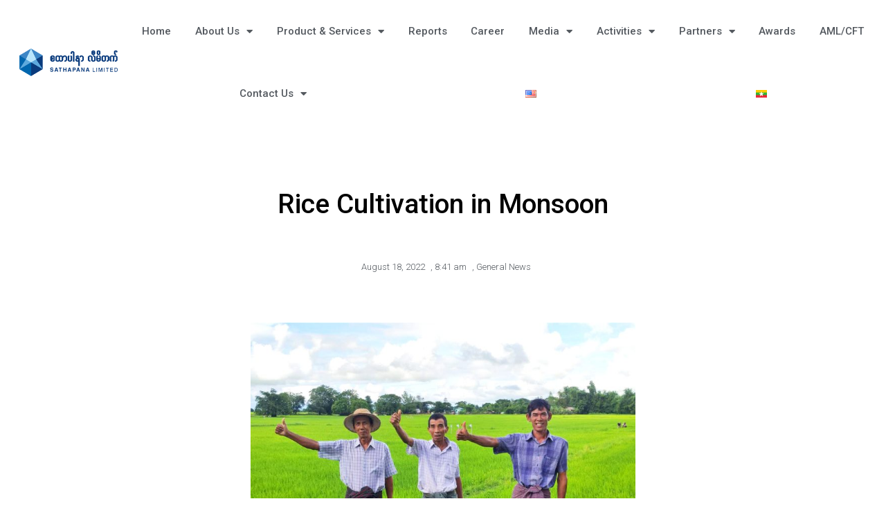

--- FILE ---
content_type: text/html; charset=UTF-8
request_url: https://sathapana.com.mm/rice-cultivation-in-monsoon/
body_size: 24890
content:
<!DOCTYPE html>
<html class="html" lang="en-US">
<head>
<meta charset="UTF-8">
<link rel="profile" href="https://gmpg.org/xfn/11">
<meta name='robots' content='index, follow, max-image-preview:large, max-snippet:-1, max-video-preview:-1' />
<link rel="alternate" href="https://sathapana.com.mm/rice-cultivation-in-monsoon/" hreflang="en" />
<link rel="alternate" href="https://sathapana.com.mm/my/%e1%80%99%e1%80%ad%e1%80%af%e1%80%b8%e1%80%85%e1%80%95%e1%80%ab%e1%80%b8-%e1%80%85%e1%80%ad%e1%80%af%e1%80%80%e1%80%ba%e1%80%95%e1%80%bb%e1%80%ad%e1%80%af%e1%80%b8%e1%80%81%e1%80%bc%e1%80%84%e1%80%ba/" hreflang="my" />
<link rel="pingback" href="https://sathapana.com.mm/xmlrpc.php">
<meta name="viewport" content="width=device-width, initial-scale=1">
<!-- This site is optimized with the Yoast SEO plugin v21.9.1 - https://yoast.com/wordpress/plugins/seo/ -->
<title>Rice Cultivation in Monsoon - SATHAPANA Limited | Microfinance Institution</title>
<link rel="canonical" href="https://sathapana.com.mm/rice-cultivation-in-monsoon/" />
<meta property="og:locale" content="en_US" />
<meta property="og:locale:alternate" content="my_MM" />
<meta property="og:type" content="article" />
<meta property="og:title" content="Rice Cultivation in Monsoon - SATHAPANA Limited | Microfinance Institution" />
<meta property="og:description" content="&nbsp; Rice is the main staple crop consumed by the people of Myanmar on a daily basis (as a daily diet) no matter how the challenges and struggles are being faced. According to the research data, average 60% of calorie and daily dietary energy requirements are derived from rice for the people of Myanmar living [&hellip;]" />
<meta property="og:url" content="https://sathapana.com.mm/rice-cultivation-in-monsoon/" />
<meta property="og:site_name" content="SATHAPANA Limited | Microfinance Institution" />
<meta property="article:published_time" content="2022-08-18T02:11:19+00:00" />
<meta property="article:modified_time" content="2023-06-01T04:38:45+00:00" />
<meta property="og:image" content="https://sathapana.com.mm/wp-content/uploads/2022/08/1-2.jpg" />
<meta property="og:image:width" content="1890" />
<meta property="og:image:height" content="1417" />
<meta property="og:image:type" content="image/jpeg" />
<meta name="author" content="Sathapana Limited" />
<meta name="twitter:card" content="summary_large_image" />
<meta name="twitter:label1" content="Written by" />
<meta name="twitter:data1" content="Sathapana Limited" />
<meta name="twitter:label2" content="Est. reading time" />
<meta name="twitter:data2" content="2 minutes" />
<script type="application/ld+json" class="yoast-schema-graph">{"@context":"https://schema.org","@graph":[{"@type":"Article","@id":"https://sathapana.com.mm/rice-cultivation-in-monsoon/#article","isPartOf":{"@id":"https://sathapana.com.mm/rice-cultivation-in-monsoon/"},"author":{"name":"Sathapana Limited","@id":"https://sathapana.com.mm/#/schema/person/708d56b68e75db21d182579753e82327"},"headline":"Rice Cultivation in Monsoon","datePublished":"2022-08-18T02:11:19+00:00","dateModified":"2023-06-01T04:38:45+00:00","mainEntityOfPage":{"@id":"https://sathapana.com.mm/rice-cultivation-in-monsoon/"},"wordCount":149,"commentCount":0,"publisher":{"@id":"https://sathapana.com.mm/#organization"},"image":{"@id":"https://sathapana.com.mm/rice-cultivation-in-monsoon/#primaryimage"},"thumbnailUrl":"https://sathapana.com.mm/wp-content/uploads/2022/08/1-2.jpg","articleSection":["General News"],"inLanguage":"en-US","potentialAction":[{"@type":"CommentAction","name":"Comment","target":["https://sathapana.com.mm/rice-cultivation-in-monsoon/#respond"]}]},{"@type":"WebPage","@id":"https://sathapana.com.mm/rice-cultivation-in-monsoon/","url":"https://sathapana.com.mm/rice-cultivation-in-monsoon/","name":"Rice Cultivation in Monsoon - SATHAPANA Limited | Microfinance Institution","isPartOf":{"@id":"https://sathapana.com.mm/#website"},"primaryImageOfPage":{"@id":"https://sathapana.com.mm/rice-cultivation-in-monsoon/#primaryimage"},"image":{"@id":"https://sathapana.com.mm/rice-cultivation-in-monsoon/#primaryimage"},"thumbnailUrl":"https://sathapana.com.mm/wp-content/uploads/2022/08/1-2.jpg","datePublished":"2022-08-18T02:11:19+00:00","dateModified":"2023-06-01T04:38:45+00:00","breadcrumb":{"@id":"https://sathapana.com.mm/rice-cultivation-in-monsoon/#breadcrumb"},"inLanguage":"en-US","potentialAction":[{"@type":"ReadAction","target":["https://sathapana.com.mm/rice-cultivation-in-monsoon/"]}]},{"@type":"ImageObject","inLanguage":"en-US","@id":"https://sathapana.com.mm/rice-cultivation-in-monsoon/#primaryimage","url":"https://sathapana.com.mm/wp-content/uploads/2022/08/1-2.jpg","contentUrl":"https://sathapana.com.mm/wp-content/uploads/2022/08/1-2.jpg","width":1890,"height":1417},{"@type":"BreadcrumbList","@id":"https://sathapana.com.mm/rice-cultivation-in-monsoon/#breadcrumb","itemListElement":[{"@type":"ListItem","position":1,"name":"Home","item":"https://sathapana.com.mm/"},{"@type":"ListItem","position":2,"name":"Rice Cultivation in Monsoon"}]},{"@type":"WebSite","@id":"https://sathapana.com.mm/#website","url":"https://sathapana.com.mm/","name":"SATHAPANA Limited | Microfinance Institution","description":"Microfinance Institution in Myanmar","publisher":{"@id":"https://sathapana.com.mm/#organization"},"potentialAction":[{"@type":"SearchAction","target":{"@type":"EntryPoint","urlTemplate":"https://sathapana.com.mm/?s={search_term_string}"},"query-input":"required name=search_term_string"}],"inLanguage":"en-US"},{"@type":"Organization","@id":"https://sathapana.com.mm/#organization","name":"SATHAPANA Limited | Microfinance Institution","url":"https://sathapana.com.mm/","logo":{"@type":"ImageObject","inLanguage":"en-US","@id":"https://sathapana.com.mm/#/schema/logo/image/","url":"https://sathapana.com.mm/wp-content/uploads/2023/05/SPN-Logo_Myanmar.png","contentUrl":"https://sathapana.com.mm/wp-content/uploads/2023/05/SPN-Logo_Myanmar.png","width":509,"height":140,"caption":"SATHAPANA Limited | Microfinance Institution"},"image":{"@id":"https://sathapana.com.mm/#/schema/logo/image/"}},{"@type":"Person","@id":"https://sathapana.com.mm/#/schema/person/708d56b68e75db21d182579753e82327","name":"Sathapana Limited","image":{"@type":"ImageObject","inLanguage":"en-US","@id":"https://sathapana.com.mm/#/schema/person/image/","url":"https://secure.gravatar.com/avatar/33439e060a68cb15e2289f2e6288fba2?s=96&d=mm&r=g","contentUrl":"https://secure.gravatar.com/avatar/33439e060a68cb15e2289f2e6288fba2?s=96&d=mm&r=g","caption":"Sathapana Limited"},"sameAs":["https://www.sathapana.com.mm/"],"url":"https://sathapana.com.mm/author/sathapana-limited/"}]}</script>
<!-- / Yoast SEO plugin. -->
<link rel='dns-prefetch' href='//www.googletagmanager.com' />
<link rel='dns-prefetch' href='//fonts.googleapis.com' />
<link rel="alternate" type="application/rss+xml" title="SATHAPANA Limited | Microfinance Institution &raquo; Feed" href="https://sathapana.com.mm/feed/" />
<link rel="alternate" type="application/rss+xml" title="SATHAPANA Limited | Microfinance Institution &raquo; Comments Feed" href="https://sathapana.com.mm/comments/feed/" />
<link rel="alternate" type="application/rss+xml" title="SATHAPANA Limited | Microfinance Institution &raquo; Rice Cultivation in Monsoon Comments Feed" href="https://sathapana.com.mm/rice-cultivation-in-monsoon/feed/" />
<link rel='stylesheet' id='wp-block-library-css' href='https://sathapana.com.mm/wp-includes/css/dist/block-library/style.min.css?ver=15134f98b6957f757607549f0e7e0904' media='all' />
<style id='wp-block-library-theme-inline-css'>
.wp-block-audio figcaption{color:#555;font-size:13px;text-align:center}.is-dark-theme .wp-block-audio figcaption{color:hsla(0,0%,100%,.65)}.wp-block-audio{margin:0 0 1em}.wp-block-code{border:1px solid #ccc;border-radius:4px;font-family:Menlo,Consolas,monaco,monospace;padding:.8em 1em}.wp-block-embed figcaption{color:#555;font-size:13px;text-align:center}.is-dark-theme .wp-block-embed figcaption{color:hsla(0,0%,100%,.65)}.wp-block-embed{margin:0 0 1em}.blocks-gallery-caption{color:#555;font-size:13px;text-align:center}.is-dark-theme .blocks-gallery-caption{color:hsla(0,0%,100%,.65)}.wp-block-image figcaption{color:#555;font-size:13px;text-align:center}.is-dark-theme .wp-block-image figcaption{color:hsla(0,0%,100%,.65)}.wp-block-image{margin:0 0 1em}.wp-block-pullquote{border-bottom:4px solid;border-top:4px solid;color:currentColor;margin-bottom:1.75em}.wp-block-pullquote cite,.wp-block-pullquote footer,.wp-block-pullquote__citation{color:currentColor;font-size:.8125em;font-style:normal;text-transform:uppercase}.wp-block-quote{border-left:.25em solid;margin:0 0 1.75em;padding-left:1em}.wp-block-quote cite,.wp-block-quote footer{color:currentColor;font-size:.8125em;font-style:normal;position:relative}.wp-block-quote.has-text-align-right{border-left:none;border-right:.25em solid;padding-left:0;padding-right:1em}.wp-block-quote.has-text-align-center{border:none;padding-left:0}.wp-block-quote.is-large,.wp-block-quote.is-style-large,.wp-block-quote.is-style-plain{border:none}.wp-block-search .wp-block-search__label{font-weight:700}.wp-block-search__button{border:1px solid #ccc;padding:.375em .625em}:where(.wp-block-group.has-background){padding:1.25em 2.375em}.wp-block-separator.has-css-opacity{opacity:.4}.wp-block-separator{border:none;border-bottom:2px solid;margin-left:auto;margin-right:auto}.wp-block-separator.has-alpha-channel-opacity{opacity:1}.wp-block-separator:not(.is-style-wide):not(.is-style-dots){width:100px}.wp-block-separator.has-background:not(.is-style-dots){border-bottom:none;height:1px}.wp-block-separator.has-background:not(.is-style-wide):not(.is-style-dots){height:2px}.wp-block-table{margin:0 0 1em}.wp-block-table td,.wp-block-table th{word-break:normal}.wp-block-table figcaption{color:#555;font-size:13px;text-align:center}.is-dark-theme .wp-block-table figcaption{color:hsla(0,0%,100%,.65)}.wp-block-video figcaption{color:#555;font-size:13px;text-align:center}.is-dark-theme .wp-block-video figcaption{color:hsla(0,0%,100%,.65)}.wp-block-video{margin:0 0 1em}.wp-block-template-part.has-background{margin-bottom:0;margin-top:0;padding:1.25em 2.375em}
</style>
<style id='classic-theme-styles-inline-css'>
/*! This file is auto-generated */
.wp-block-button__link{color:#fff;background-color:#32373c;border-radius:9999px;box-shadow:none;text-decoration:none;padding:calc(.667em + 2px) calc(1.333em + 2px);font-size:1.125em}.wp-block-file__button{background:#32373c;color:#fff;text-decoration:none}
</style>
<style id='global-styles-inline-css'>
body{--wp--preset--color--black: #000000;--wp--preset--color--cyan-bluish-gray: #abb8c3;--wp--preset--color--white: #ffffff;--wp--preset--color--pale-pink: #f78da7;--wp--preset--color--vivid-red: #cf2e2e;--wp--preset--color--luminous-vivid-orange: #ff6900;--wp--preset--color--luminous-vivid-amber: #fcb900;--wp--preset--color--light-green-cyan: #7bdcb5;--wp--preset--color--vivid-green-cyan: #00d084;--wp--preset--color--pale-cyan-blue: #8ed1fc;--wp--preset--color--vivid-cyan-blue: #0693e3;--wp--preset--color--vivid-purple: #9b51e0;--wp--preset--gradient--vivid-cyan-blue-to-vivid-purple: linear-gradient(135deg,rgba(6,147,227,1) 0%,rgb(155,81,224) 100%);--wp--preset--gradient--light-green-cyan-to-vivid-green-cyan: linear-gradient(135deg,rgb(122,220,180) 0%,rgb(0,208,130) 100%);--wp--preset--gradient--luminous-vivid-amber-to-luminous-vivid-orange: linear-gradient(135deg,rgba(252,185,0,1) 0%,rgba(255,105,0,1) 100%);--wp--preset--gradient--luminous-vivid-orange-to-vivid-red: linear-gradient(135deg,rgba(255,105,0,1) 0%,rgb(207,46,46) 100%);--wp--preset--gradient--very-light-gray-to-cyan-bluish-gray: linear-gradient(135deg,rgb(238,238,238) 0%,rgb(169,184,195) 100%);--wp--preset--gradient--cool-to-warm-spectrum: linear-gradient(135deg,rgb(74,234,220) 0%,rgb(151,120,209) 20%,rgb(207,42,186) 40%,rgb(238,44,130) 60%,rgb(251,105,98) 80%,rgb(254,248,76) 100%);--wp--preset--gradient--blush-light-purple: linear-gradient(135deg,rgb(255,206,236) 0%,rgb(152,150,240) 100%);--wp--preset--gradient--blush-bordeaux: linear-gradient(135deg,rgb(254,205,165) 0%,rgb(254,45,45) 50%,rgb(107,0,62) 100%);--wp--preset--gradient--luminous-dusk: linear-gradient(135deg,rgb(255,203,112) 0%,rgb(199,81,192) 50%,rgb(65,88,208) 100%);--wp--preset--gradient--pale-ocean: linear-gradient(135deg,rgb(255,245,203) 0%,rgb(182,227,212) 50%,rgb(51,167,181) 100%);--wp--preset--gradient--electric-grass: linear-gradient(135deg,rgb(202,248,128) 0%,rgb(113,206,126) 100%);--wp--preset--gradient--midnight: linear-gradient(135deg,rgb(2,3,129) 0%,rgb(40,116,252) 100%);--wp--preset--font-size--small: 13px;--wp--preset--font-size--medium: 20px;--wp--preset--font-size--large: 36px;--wp--preset--font-size--x-large: 42px;--wp--preset--spacing--20: 0.44rem;--wp--preset--spacing--30: 0.67rem;--wp--preset--spacing--40: 1rem;--wp--preset--spacing--50: 1.5rem;--wp--preset--spacing--60: 2.25rem;--wp--preset--spacing--70: 3.38rem;--wp--preset--spacing--80: 5.06rem;--wp--preset--shadow--natural: 6px 6px 9px rgba(0, 0, 0, 0.2);--wp--preset--shadow--deep: 12px 12px 50px rgba(0, 0, 0, 0.4);--wp--preset--shadow--sharp: 6px 6px 0px rgba(0, 0, 0, 0.2);--wp--preset--shadow--outlined: 6px 6px 0px -3px rgba(255, 255, 255, 1), 6px 6px rgba(0, 0, 0, 1);--wp--preset--shadow--crisp: 6px 6px 0px rgba(0, 0, 0, 1);}:where(.is-layout-flex){gap: 0.5em;}:where(.is-layout-grid){gap: 0.5em;}body .is-layout-flow > .alignleft{float: left;margin-inline-start: 0;margin-inline-end: 2em;}body .is-layout-flow > .alignright{float: right;margin-inline-start: 2em;margin-inline-end: 0;}body .is-layout-flow > .aligncenter{margin-left: auto !important;margin-right: auto !important;}body .is-layout-constrained > .alignleft{float: left;margin-inline-start: 0;margin-inline-end: 2em;}body .is-layout-constrained > .alignright{float: right;margin-inline-start: 2em;margin-inline-end: 0;}body .is-layout-constrained > .aligncenter{margin-left: auto !important;margin-right: auto !important;}body .is-layout-constrained > :where(:not(.alignleft):not(.alignright):not(.alignfull)){max-width: var(--wp--style--global--content-size);margin-left: auto !important;margin-right: auto !important;}body .is-layout-constrained > .alignwide{max-width: var(--wp--style--global--wide-size);}body .is-layout-flex{display: flex;}body .is-layout-flex{flex-wrap: wrap;align-items: center;}body .is-layout-flex > *{margin: 0;}body .is-layout-grid{display: grid;}body .is-layout-grid > *{margin: 0;}:where(.wp-block-columns.is-layout-flex){gap: 2em;}:where(.wp-block-columns.is-layout-grid){gap: 2em;}:where(.wp-block-post-template.is-layout-flex){gap: 1.25em;}:where(.wp-block-post-template.is-layout-grid){gap: 1.25em;}.has-black-color{color: var(--wp--preset--color--black) !important;}.has-cyan-bluish-gray-color{color: var(--wp--preset--color--cyan-bluish-gray) !important;}.has-white-color{color: var(--wp--preset--color--white) !important;}.has-pale-pink-color{color: var(--wp--preset--color--pale-pink) !important;}.has-vivid-red-color{color: var(--wp--preset--color--vivid-red) !important;}.has-luminous-vivid-orange-color{color: var(--wp--preset--color--luminous-vivid-orange) !important;}.has-luminous-vivid-amber-color{color: var(--wp--preset--color--luminous-vivid-amber) !important;}.has-light-green-cyan-color{color: var(--wp--preset--color--light-green-cyan) !important;}.has-vivid-green-cyan-color{color: var(--wp--preset--color--vivid-green-cyan) !important;}.has-pale-cyan-blue-color{color: var(--wp--preset--color--pale-cyan-blue) !important;}.has-vivid-cyan-blue-color{color: var(--wp--preset--color--vivid-cyan-blue) !important;}.has-vivid-purple-color{color: var(--wp--preset--color--vivid-purple) !important;}.has-black-background-color{background-color: var(--wp--preset--color--black) !important;}.has-cyan-bluish-gray-background-color{background-color: var(--wp--preset--color--cyan-bluish-gray) !important;}.has-white-background-color{background-color: var(--wp--preset--color--white) !important;}.has-pale-pink-background-color{background-color: var(--wp--preset--color--pale-pink) !important;}.has-vivid-red-background-color{background-color: var(--wp--preset--color--vivid-red) !important;}.has-luminous-vivid-orange-background-color{background-color: var(--wp--preset--color--luminous-vivid-orange) !important;}.has-luminous-vivid-amber-background-color{background-color: var(--wp--preset--color--luminous-vivid-amber) !important;}.has-light-green-cyan-background-color{background-color: var(--wp--preset--color--light-green-cyan) !important;}.has-vivid-green-cyan-background-color{background-color: var(--wp--preset--color--vivid-green-cyan) !important;}.has-pale-cyan-blue-background-color{background-color: var(--wp--preset--color--pale-cyan-blue) !important;}.has-vivid-cyan-blue-background-color{background-color: var(--wp--preset--color--vivid-cyan-blue) !important;}.has-vivid-purple-background-color{background-color: var(--wp--preset--color--vivid-purple) !important;}.has-black-border-color{border-color: var(--wp--preset--color--black) !important;}.has-cyan-bluish-gray-border-color{border-color: var(--wp--preset--color--cyan-bluish-gray) !important;}.has-white-border-color{border-color: var(--wp--preset--color--white) !important;}.has-pale-pink-border-color{border-color: var(--wp--preset--color--pale-pink) !important;}.has-vivid-red-border-color{border-color: var(--wp--preset--color--vivid-red) !important;}.has-luminous-vivid-orange-border-color{border-color: var(--wp--preset--color--luminous-vivid-orange) !important;}.has-luminous-vivid-amber-border-color{border-color: var(--wp--preset--color--luminous-vivid-amber) !important;}.has-light-green-cyan-border-color{border-color: var(--wp--preset--color--light-green-cyan) !important;}.has-vivid-green-cyan-border-color{border-color: var(--wp--preset--color--vivid-green-cyan) !important;}.has-pale-cyan-blue-border-color{border-color: var(--wp--preset--color--pale-cyan-blue) !important;}.has-vivid-cyan-blue-border-color{border-color: var(--wp--preset--color--vivid-cyan-blue) !important;}.has-vivid-purple-border-color{border-color: var(--wp--preset--color--vivid-purple) !important;}.has-vivid-cyan-blue-to-vivid-purple-gradient-background{background: var(--wp--preset--gradient--vivid-cyan-blue-to-vivid-purple) !important;}.has-light-green-cyan-to-vivid-green-cyan-gradient-background{background: var(--wp--preset--gradient--light-green-cyan-to-vivid-green-cyan) !important;}.has-luminous-vivid-amber-to-luminous-vivid-orange-gradient-background{background: var(--wp--preset--gradient--luminous-vivid-amber-to-luminous-vivid-orange) !important;}.has-luminous-vivid-orange-to-vivid-red-gradient-background{background: var(--wp--preset--gradient--luminous-vivid-orange-to-vivid-red) !important;}.has-very-light-gray-to-cyan-bluish-gray-gradient-background{background: var(--wp--preset--gradient--very-light-gray-to-cyan-bluish-gray) !important;}.has-cool-to-warm-spectrum-gradient-background{background: var(--wp--preset--gradient--cool-to-warm-spectrum) !important;}.has-blush-light-purple-gradient-background{background: var(--wp--preset--gradient--blush-light-purple) !important;}.has-blush-bordeaux-gradient-background{background: var(--wp--preset--gradient--blush-bordeaux) !important;}.has-luminous-dusk-gradient-background{background: var(--wp--preset--gradient--luminous-dusk) !important;}.has-pale-ocean-gradient-background{background: var(--wp--preset--gradient--pale-ocean) !important;}.has-electric-grass-gradient-background{background: var(--wp--preset--gradient--electric-grass) !important;}.has-midnight-gradient-background{background: var(--wp--preset--gradient--midnight) !important;}.has-small-font-size{font-size: var(--wp--preset--font-size--small) !important;}.has-medium-font-size{font-size: var(--wp--preset--font-size--medium) !important;}.has-large-font-size{font-size: var(--wp--preset--font-size--large) !important;}.has-x-large-font-size{font-size: var(--wp--preset--font-size--x-large) !important;}
.wp-block-navigation a:where(:not(.wp-element-button)){color: inherit;}
:where(.wp-block-post-template.is-layout-flex){gap: 1.25em;}:where(.wp-block-post-template.is-layout-grid){gap: 1.25em;}
:where(.wp-block-columns.is-layout-flex){gap: 2em;}:where(.wp-block-columns.is-layout-grid){gap: 2em;}
.wp-block-pullquote{font-size: 1.5em;line-height: 1.6;}
</style>
<link rel='stylesheet' id='theme-my-login-css' href='https://sathapana.com.mm/wp-content/plugins/theme-my-login/assets/styles/theme-my-login.min.css?ver=7.1.6' media='all' />
<link rel='stylesheet' id='wp-job-manager-job-listings-css' href='https://sathapana.com.mm/wp-content/plugins/wp-job-manager/assets/dist/css/job-listings.css?ver=598383a28ac5f9f156e4' media='all' />
<link rel='stylesheet' id='font-awesome-css' href='https://sathapana.com.mm/wp-content/themes/oceanwp/assets/fonts/fontawesome/css/all.min.css?ver=15134f98b6957f757607549f0e7e0904' media='all' />
<link rel='stylesheet' id='simple-line-icons-css' href='https://sathapana.com.mm/wp-content/themes/oceanwp/assets/css/third/simple-line-icons.min.css?ver=2.4.0' media='all' />
<link rel='stylesheet' id='oceanwp-style-css' href='https://sathapana.com.mm/wp-content/themes/oceanwp/assets/css/style.min.css?ver=1.6.7.1558356420' media='all' />
<link rel='stylesheet' id='oceanwp-google-font-poppins-css' href='//fonts.googleapis.com/css?family=Poppins%3A100%2C200%2C300%2C400%2C500%2C600%2C700%2C800%2C900%2C100i%2C200i%2C300i%2C400i%2C500i%2C600i%2C700i%2C800i%2C900i&#038;subset=latin&#038;display=swap&#038;ver=15134f98b6957f757607549f0e7e0904' media='all' />
<link rel='stylesheet' id='elementor-icons-css' href='https://sathapana.com.mm/wp-content/plugins/elementor/assets/lib/eicons/css/elementor-icons.min.css?ver=5.25.0' media='all' />
<link rel='stylesheet' id='elementor-frontend-css' href='https://sathapana.com.mm/wp-content/plugins/elementor/assets/css/frontend.min.css?ver=3.18.3' media='all' />
<style id='elementor-frontend-inline-css'>
.elementor-180 .elementor-element.elementor-element-64895768 > .elementor-container > .elementor-column > .elementor-widget-wrap{align-content:center;align-items:center;}.elementor-180 .elementor-element.elementor-element-64895768:not(.elementor-motion-effects-element-type-background), .elementor-180 .elementor-element.elementor-element-64895768 > .elementor-motion-effects-container > .elementor-motion-effects-layer{background-color:#0066ab;}.elementor-180 .elementor-element.elementor-element-64895768{transition:background 0.3s, border 0.3s, border-radius 0.3s, box-shadow 0.3s;}.elementor-180 .elementor-element.elementor-element-64895768 > .elementor-background-overlay{transition:background 0.3s, border-radius 0.3s, opacity 0.3s;}.elementor-180 .elementor-element.elementor-element-4714895f{text-align:left;}.elementor-180 .elementor-element.elementor-element-4714895f img{width:44%;max-width:28%;}.elementor-180 .elementor-element.elementor-element-19db4cb{color:#ffffff;font-family:"Poppins", poppins;}.elementor-180 .elementor-element.elementor-element-96d07b1{--grid-template-columns:repeat(0, auto);--icon-size:22px;--grid-column-gap:5px;--grid-row-gap:0px;}.elementor-180 .elementor-element.elementor-element-96d07b1 .elementor-widget-container{text-align:center;}.elementor-180 .elementor-element.elementor-element-96d07b1 .elementor-social-icon{background-color:#0066ab;}.elementor-180 .elementor-element.elementor-element-70cddc59 > .elementor-container > .elementor-column > .elementor-widget-wrap{align-content:center;align-items:center;}.elementor-180 .elementor-element.elementor-element-70cddc59:not(.elementor-motion-effects-element-type-background), .elementor-180 .elementor-element.elementor-element-70cddc59 > .elementor-motion-effects-container > .elementor-motion-effects-layer{background-color:#0066ab;}.elementor-180 .elementor-element.elementor-element-70cddc59{transition:background 0.3s, border 0.3s, border-radius 0.3s, box-shadow 0.3s;}.elementor-180 .elementor-element.elementor-element-70cddc59 > .elementor-background-overlay{transition:background 0.3s, border-radius 0.3s, opacity 0.3s;}.elementor-180 .elementor-element.elementor-element-28c3e2f{text-align:center;}.elementor-180 .elementor-element.elementor-element-28c3e2f img{max-width:28%;}.elementor-180 .elementor-element.elementor-element-4dade946{--grid-template-columns:repeat(0, auto);--icon-size:22px;--grid-column-gap:5px;--grid-row-gap:0px;}.elementor-180 .elementor-element.elementor-element-4dade946 .elementor-widget-container{text-align:center;}.elementor-180 .elementor-element.elementor-element-4dade946 .elementor-social-icon{background-color:#0066ab;}@media(min-width:768px){.elementor-180 .elementor-element.elementor-element-712aa97{width:20.683%;}.elementor-180 .elementor-element.elementor-element-38c00d1d{width:59.22%;}.elementor-180 .elementor-element.elementor-element-2582ea8c{width:20.093%;}}@media(max-width:1024px){.elementor-180 .elementor-element.elementor-element-96d07b1 .elementor-social-icon{--icon-padding:0em;}.elementor-180 .elementor-element.elementor-element-4dade946 .elementor-social-icon{--icon-padding:0em;}}@media(max-width:767px){.elementor-180 .elementor-element.elementor-element-622dd265 > .elementor-element-populated{padding:0px 0px 0px 0px;}.elementor-180 .elementor-element.elementor-element-28c3e2f > .elementor-widget-container{padding:0px 0px 0px 0px;}}
.elementor-kit-5377{--e-global-color-primary:#6EC1E4;--e-global-color-secondary:#54595F;--e-global-color-text:#7A7A7A;--e-global-color-accent:#61CE70;--e-global-color-4fa72643:#4054B2;--e-global-color-6adff530:#23A455;--e-global-color-2ef62047:#000;--e-global-color-4d789125:#FFF;--e-global-typography-primary-font-family:"Roboto";--e-global-typography-primary-font-weight:600;--e-global-typography-secondary-font-family:"Roboto Slab";--e-global-typography-secondary-font-weight:400;--e-global-typography-text-font-family:"Roboto";--e-global-typography-text-font-weight:400;--e-global-typography-accent-font-family:"Roboto";--e-global-typography-accent-font-weight:500;}.elementor-section.elementor-section-boxed > .elementor-container{max-width:1140px;}.e-con{--container-max-width:1140px;}.elementor-widget:not(:last-child){margin-block-end:20px;}.elementor-element{--widgets-spacing:20px 20px;}{}h1.entry-title{display:var(--page-title-display);}.elementor-kit-5377 e-page-transition{background-color:#FFBC7D;}@media(max-width:1024px){.elementor-section.elementor-section-boxed > .elementor-container{max-width:1024px;}.e-con{--container-max-width:1024px;}}@media(max-width:767px){.elementor-section.elementor-section-boxed > .elementor-container{max-width:767px;}.e-con{--container-max-width:767px;}}
.elementor-widget-heading .elementor-heading-title{color:var( --e-global-color-primary );font-family:var( --e-global-typography-primary-font-family ), poppins;font-weight:var( --e-global-typography-primary-font-weight );}.elementor-widget-image .widget-image-caption{color:var( --e-global-color-text );font-family:var( --e-global-typography-text-font-family ), poppins;font-weight:var( --e-global-typography-text-font-weight );}.elementor-widget-text-editor{color:var( --e-global-color-text );font-family:var( --e-global-typography-text-font-family ), poppins;font-weight:var( --e-global-typography-text-font-weight );}.elementor-widget-text-editor.elementor-drop-cap-view-stacked .elementor-drop-cap{background-color:var( --e-global-color-primary );}.elementor-widget-text-editor.elementor-drop-cap-view-framed .elementor-drop-cap, .elementor-widget-text-editor.elementor-drop-cap-view-default .elementor-drop-cap{color:var( --e-global-color-primary );border-color:var( --e-global-color-primary );}.elementor-widget-button .elementor-button{font-family:var( --e-global-typography-accent-font-family ), poppins;font-weight:var( --e-global-typography-accent-font-weight );background-color:var( --e-global-color-accent );}.elementor-widget-divider{--divider-color:var( --e-global-color-secondary );}.elementor-widget-divider .elementor-divider__text{color:var( --e-global-color-secondary );font-family:var( --e-global-typography-secondary-font-family ), poppins;font-weight:var( --e-global-typography-secondary-font-weight );}.elementor-widget-divider.elementor-view-stacked .elementor-icon{background-color:var( --e-global-color-secondary );}.elementor-widget-divider.elementor-view-framed .elementor-icon, .elementor-widget-divider.elementor-view-default .elementor-icon{color:var( --e-global-color-secondary );border-color:var( --e-global-color-secondary );}.elementor-widget-divider.elementor-view-framed .elementor-icon, .elementor-widget-divider.elementor-view-default .elementor-icon svg{fill:var( --e-global-color-secondary );}.elementor-widget-image-box .elementor-image-box-title{color:var( --e-global-color-primary );font-family:var( --e-global-typography-primary-font-family ), poppins;font-weight:var( --e-global-typography-primary-font-weight );}.elementor-widget-image-box .elementor-image-box-description{color:var( --e-global-color-text );font-family:var( --e-global-typography-text-font-family ), poppins;font-weight:var( --e-global-typography-text-font-weight );}.elementor-widget-icon.elementor-view-stacked .elementor-icon{background-color:var( --e-global-color-primary );}.elementor-widget-icon.elementor-view-framed .elementor-icon, .elementor-widget-icon.elementor-view-default .elementor-icon{color:var( --e-global-color-primary );border-color:var( --e-global-color-primary );}.elementor-widget-icon.elementor-view-framed .elementor-icon, .elementor-widget-icon.elementor-view-default .elementor-icon svg{fill:var( --e-global-color-primary );}.elementor-widget-icon-box.elementor-view-stacked .elementor-icon{background-color:var( --e-global-color-primary );}.elementor-widget-icon-box.elementor-view-framed .elementor-icon, .elementor-widget-icon-box.elementor-view-default .elementor-icon{fill:var( --e-global-color-primary );color:var( --e-global-color-primary );border-color:var( --e-global-color-primary );}.elementor-widget-icon-box .elementor-icon-box-title{color:var( --e-global-color-primary );}.elementor-widget-icon-box .elementor-icon-box-title, .elementor-widget-icon-box .elementor-icon-box-title a{font-family:var( --e-global-typography-primary-font-family ), poppins;font-weight:var( --e-global-typography-primary-font-weight );}.elementor-widget-icon-box .elementor-icon-box-description{color:var( --e-global-color-text );font-family:var( --e-global-typography-text-font-family ), poppins;font-weight:var( --e-global-typography-text-font-weight );}.elementor-widget-star-rating .elementor-star-rating__title{color:var( --e-global-color-text );font-family:var( --e-global-typography-text-font-family ), poppins;font-weight:var( --e-global-typography-text-font-weight );}.elementor-widget-image-gallery .gallery-item .gallery-caption{font-family:var( --e-global-typography-accent-font-family ), poppins;font-weight:var( --e-global-typography-accent-font-weight );}.elementor-widget-icon-list .elementor-icon-list-item:not(:last-child):after{border-color:var( --e-global-color-text );}.elementor-widget-icon-list .elementor-icon-list-icon i{color:var( --e-global-color-primary );}.elementor-widget-icon-list .elementor-icon-list-icon svg{fill:var( --e-global-color-primary );}.elementor-widget-icon-list .elementor-icon-list-item > .elementor-icon-list-text, .elementor-widget-icon-list .elementor-icon-list-item > a{font-family:var( --e-global-typography-text-font-family ), poppins;font-weight:var( --e-global-typography-text-font-weight );}.elementor-widget-icon-list .elementor-icon-list-text{color:var( --e-global-color-secondary );}.elementor-widget-counter .elementor-counter-number-wrapper{color:var( --e-global-color-primary );font-family:var( --e-global-typography-primary-font-family ), poppins;font-weight:var( --e-global-typography-primary-font-weight );}.elementor-widget-counter .elementor-counter-title{color:var( --e-global-color-secondary );font-family:var( --e-global-typography-secondary-font-family ), poppins;font-weight:var( --e-global-typography-secondary-font-weight );}.elementor-widget-progress .elementor-progress-wrapper .elementor-progress-bar{background-color:var( --e-global-color-primary );}.elementor-widget-progress .elementor-title{color:var( --e-global-color-primary );font-family:var( --e-global-typography-text-font-family ), poppins;font-weight:var( --e-global-typography-text-font-weight );}.elementor-widget-testimonial .elementor-testimonial-content{color:var( --e-global-color-text );font-family:var( --e-global-typography-text-font-family ), poppins;font-weight:var( --e-global-typography-text-font-weight );}.elementor-widget-testimonial .elementor-testimonial-name{color:var( --e-global-color-primary );font-family:var( --e-global-typography-primary-font-family ), poppins;font-weight:var( --e-global-typography-primary-font-weight );}.elementor-widget-testimonial .elementor-testimonial-job{color:var( --e-global-color-secondary );font-family:var( --e-global-typography-secondary-font-family ), poppins;font-weight:var( --e-global-typography-secondary-font-weight );}.elementor-widget-tabs .elementor-tab-title, .elementor-widget-tabs .elementor-tab-title a{color:var( --e-global-color-primary );}.elementor-widget-tabs .elementor-tab-title.elementor-active,
.elementor-widget-tabs .elementor-tab-title.elementor-active a{color:var( --e-global-color-accent );}.elementor-widget-tabs .elementor-tab-title{font-family:var( --e-global-typography-primary-font-family ), poppins;font-weight:var( --e-global-typography-primary-font-weight );}.elementor-widget-tabs .elementor-tab-content{color:var( --e-global-color-text );font-family:var( --e-global-typography-text-font-family ), poppins;font-weight:var( --e-global-typography-text-font-weight );}.elementor-widget-accordion .elementor-accordion-icon, .elementor-widget-accordion .elementor-accordion-title{color:var( --e-global-color-primary );}.elementor-widget-accordion .elementor-accordion-icon svg{fill:var( --e-global-color-primary );}.elementor-widget-accordion .elementor-active .elementor-accordion-icon, .elementor-widget-accordion .elementor-active .elementor-accordion-title{color:var( --e-global-color-accent );}.elementor-widget-accordion .elementor-active .elementor-accordion-icon svg{fill:var( --e-global-color-accent );}.elementor-widget-accordion .elementor-accordion-title{font-family:var( --e-global-typography-primary-font-family ), poppins;font-weight:var( --e-global-typography-primary-font-weight );}.elementor-widget-accordion .elementor-tab-content{color:var( --e-global-color-text );font-family:var( --e-global-typography-text-font-family ), poppins;font-weight:var( --e-global-typography-text-font-weight );}.elementor-widget-toggle .elementor-toggle-title, .elementor-widget-toggle .elementor-toggle-icon{color:var( --e-global-color-primary );}.elementor-widget-toggle .elementor-toggle-icon svg{fill:var( --e-global-color-primary );}.elementor-widget-toggle .elementor-tab-title.elementor-active a, .elementor-widget-toggle .elementor-tab-title.elementor-active .elementor-toggle-icon{color:var( --e-global-color-accent );}.elementor-widget-toggle .elementor-toggle-title{font-family:var( --e-global-typography-primary-font-family ), poppins;font-weight:var( --e-global-typography-primary-font-weight );}.elementor-widget-toggle .elementor-tab-content{color:var( --e-global-color-text );font-family:var( --e-global-typography-text-font-family ), poppins;font-weight:var( --e-global-typography-text-font-weight );}.elementor-widget-alert .elementor-alert-title{font-family:var( --e-global-typography-primary-font-family ), poppins;font-weight:var( --e-global-typography-primary-font-weight );}.elementor-widget-alert .elementor-alert-description{font-family:var( --e-global-typography-text-font-family ), poppins;font-weight:var( --e-global-typography-text-font-weight );}.elementor-widget-text-path{font-family:var( --e-global-typography-text-font-family ), poppins;font-weight:var( --e-global-typography-text-font-weight );}.elementor-widget-theme-site-logo .widget-image-caption{color:var( --e-global-color-text );font-family:var( --e-global-typography-text-font-family ), poppins;font-weight:var( --e-global-typography-text-font-weight );}.elementor-widget-theme-site-title .elementor-heading-title{color:var( --e-global-color-primary );font-family:var( --e-global-typography-primary-font-family ), poppins;font-weight:var( --e-global-typography-primary-font-weight );}.elementor-widget-theme-page-title .elementor-heading-title{color:var( --e-global-color-primary );font-family:var( --e-global-typography-primary-font-family ), poppins;font-weight:var( --e-global-typography-primary-font-weight );}.elementor-widget-theme-post-title .elementor-heading-title{color:var( --e-global-color-primary );font-family:var( --e-global-typography-primary-font-family ), poppins;font-weight:var( --e-global-typography-primary-font-weight );}.elementor-widget-theme-post-excerpt .elementor-widget-container{color:var( --e-global-color-text );font-family:var( --e-global-typography-text-font-family ), poppins;font-weight:var( --e-global-typography-text-font-weight );}.elementor-widget-theme-post-content{color:var( --e-global-color-text );font-family:var( --e-global-typography-text-font-family ), poppins;font-weight:var( --e-global-typography-text-font-weight );}.elementor-widget-theme-post-featured-image .widget-image-caption{color:var( --e-global-color-text );font-family:var( --e-global-typography-text-font-family ), poppins;font-weight:var( --e-global-typography-text-font-weight );}.elementor-widget-theme-archive-title .elementor-heading-title{color:var( --e-global-color-primary );font-family:var( --e-global-typography-primary-font-family ), poppins;font-weight:var( --e-global-typography-primary-font-weight );}.elementor-widget-archive-posts .elementor-post__title, .elementor-widget-archive-posts .elementor-post__title a{color:var( --e-global-color-secondary );font-family:var( --e-global-typography-primary-font-family ), poppins;font-weight:var( --e-global-typography-primary-font-weight );}.elementor-widget-archive-posts .elementor-post__meta-data{font-family:var( --e-global-typography-secondary-font-family ), poppins;font-weight:var( --e-global-typography-secondary-font-weight );}.elementor-widget-archive-posts .elementor-post__excerpt p{font-family:var( --e-global-typography-text-font-family ), poppins;font-weight:var( --e-global-typography-text-font-weight );}.elementor-widget-archive-posts .elementor-post__read-more{color:var( --e-global-color-accent );}.elementor-widget-archive-posts a.elementor-post__read-more{font-family:var( --e-global-typography-accent-font-family ), poppins;font-weight:var( --e-global-typography-accent-font-weight );}.elementor-widget-archive-posts .elementor-post__card .elementor-post__badge{background-color:var( --e-global-color-accent );font-family:var( --e-global-typography-accent-font-family ), poppins;font-weight:var( --e-global-typography-accent-font-weight );}.elementor-widget-archive-posts .elementor-pagination{font-family:var( --e-global-typography-secondary-font-family ), poppins;font-weight:var( --e-global-typography-secondary-font-weight );}.elementor-widget-archive-posts .elementor-button{font-family:var( --e-global-typography-accent-font-family ), poppins;font-weight:var( --e-global-typography-accent-font-weight );background-color:var( --e-global-color-accent );}.elementor-widget-archive-posts .e-load-more-message{font-family:var( --e-global-typography-secondary-font-family ), poppins;font-weight:var( --e-global-typography-secondary-font-weight );}.elementor-widget-archive-posts .elementor-posts-nothing-found{color:var( --e-global-color-text );font-family:var( --e-global-typography-text-font-family ), poppins;font-weight:var( --e-global-typography-text-font-weight );}.elementor-widget-loop-grid .elementor-pagination{font-family:var( --e-global-typography-secondary-font-family ), poppins;font-weight:var( --e-global-typography-secondary-font-weight );}.elementor-widget-loop-grid .elementor-button{font-family:var( --e-global-typography-accent-font-family ), poppins;font-weight:var( --e-global-typography-accent-font-weight );background-color:var( --e-global-color-accent );}.elementor-widget-loop-grid .e-load-more-message{font-family:var( --e-global-typography-secondary-font-family ), poppins;font-weight:var( --e-global-typography-secondary-font-weight );}.elementor-widget-posts .elementor-post__title, .elementor-widget-posts .elementor-post__title a{color:var( --e-global-color-secondary );font-family:var( --e-global-typography-primary-font-family ), poppins;font-weight:var( --e-global-typography-primary-font-weight );}.elementor-widget-posts .elementor-post__meta-data{font-family:var( --e-global-typography-secondary-font-family ), poppins;font-weight:var( --e-global-typography-secondary-font-weight );}.elementor-widget-posts .elementor-post__excerpt p{font-family:var( --e-global-typography-text-font-family ), poppins;font-weight:var( --e-global-typography-text-font-weight );}.elementor-widget-posts .elementor-post__read-more{color:var( --e-global-color-accent );}.elementor-widget-posts a.elementor-post__read-more{font-family:var( --e-global-typography-accent-font-family ), poppins;font-weight:var( --e-global-typography-accent-font-weight );}.elementor-widget-posts .elementor-post__card .elementor-post__badge{background-color:var( --e-global-color-accent );font-family:var( --e-global-typography-accent-font-family ), poppins;font-weight:var( --e-global-typography-accent-font-weight );}.elementor-widget-posts .elementor-pagination{font-family:var( --e-global-typography-secondary-font-family ), poppins;font-weight:var( --e-global-typography-secondary-font-weight );}.elementor-widget-posts .elementor-button{font-family:var( --e-global-typography-accent-font-family ), poppins;font-weight:var( --e-global-typography-accent-font-weight );background-color:var( --e-global-color-accent );}.elementor-widget-posts .e-load-more-message{font-family:var( --e-global-typography-secondary-font-family ), poppins;font-weight:var( --e-global-typography-secondary-font-weight );}.elementor-widget-portfolio a .elementor-portfolio-item__overlay{background-color:var( --e-global-color-accent );}.elementor-widget-portfolio .elementor-portfolio-item__title{font-family:var( --e-global-typography-primary-font-family ), poppins;font-weight:var( --e-global-typography-primary-font-weight );}.elementor-widget-portfolio .elementor-portfolio__filter{color:var( --e-global-color-text );font-family:var( --e-global-typography-primary-font-family ), poppins;font-weight:var( --e-global-typography-primary-font-weight );}.elementor-widget-portfolio .elementor-portfolio__filter.elementor-active{color:var( --e-global-color-primary );}.elementor-widget-gallery .elementor-gallery-item__title{font-family:var( --e-global-typography-primary-font-family ), poppins;font-weight:var( --e-global-typography-primary-font-weight );}.elementor-widget-gallery .elementor-gallery-item__description{font-family:var( --e-global-typography-text-font-family ), poppins;font-weight:var( --e-global-typography-text-font-weight );}.elementor-widget-gallery{--galleries-title-color-normal:var( --e-global-color-primary );--galleries-title-color-hover:var( --e-global-color-secondary );--galleries-pointer-bg-color-hover:var( --e-global-color-accent );--gallery-title-color-active:var( --e-global-color-secondary );--galleries-pointer-bg-color-active:var( --e-global-color-accent );}.elementor-widget-gallery .elementor-gallery-title{font-family:var( --e-global-typography-primary-font-family ), poppins;font-weight:var( --e-global-typography-primary-font-weight );}.elementor-widget-form .elementor-field-group > label, .elementor-widget-form .elementor-field-subgroup label{color:var( --e-global-color-text );}.elementor-widget-form .elementor-field-group > label{font-family:var( --e-global-typography-text-font-family ), poppins;font-weight:var( --e-global-typography-text-font-weight );}.elementor-widget-form .elementor-field-type-html{color:var( --e-global-color-text );font-family:var( --e-global-typography-text-font-family ), poppins;font-weight:var( --e-global-typography-text-font-weight );}.elementor-widget-form .elementor-field-group .elementor-field{color:var( --e-global-color-text );}.elementor-widget-form .elementor-field-group .elementor-field, .elementor-widget-form .elementor-field-subgroup label{font-family:var( --e-global-typography-text-font-family ), poppins;font-weight:var( --e-global-typography-text-font-weight );}.elementor-widget-form .elementor-button{font-family:var( --e-global-typography-accent-font-family ), poppins;font-weight:var( --e-global-typography-accent-font-weight );}.elementor-widget-form .e-form__buttons__wrapper__button-next{background-color:var( --e-global-color-accent );}.elementor-widget-form .elementor-button[type="submit"]{background-color:var( --e-global-color-accent );}.elementor-widget-form .e-form__buttons__wrapper__button-previous{background-color:var( --e-global-color-accent );}.elementor-widget-form .elementor-message{font-family:var( --e-global-typography-text-font-family ), poppins;font-weight:var( --e-global-typography-text-font-weight );}.elementor-widget-form .e-form__indicators__indicator, .elementor-widget-form .e-form__indicators__indicator__label{font-family:var( --e-global-typography-accent-font-family ), poppins;font-weight:var( --e-global-typography-accent-font-weight );}.elementor-widget-form{--e-form-steps-indicator-inactive-primary-color:var( --e-global-color-text );--e-form-steps-indicator-active-primary-color:var( --e-global-color-accent );--e-form-steps-indicator-completed-primary-color:var( --e-global-color-accent );--e-form-steps-indicator-progress-color:var( --e-global-color-accent );--e-form-steps-indicator-progress-background-color:var( --e-global-color-text );--e-form-steps-indicator-progress-meter-color:var( --e-global-color-text );}.elementor-widget-form .e-form__indicators__indicator__progress__meter{font-family:var( --e-global-typography-accent-font-family ), poppins;font-weight:var( --e-global-typography-accent-font-weight );}.elementor-widget-login .elementor-field-group > a{color:var( --e-global-color-text );}.elementor-widget-login .elementor-field-group > a:hover{color:var( --e-global-color-accent );}.elementor-widget-login .elementor-form-fields-wrapper label{color:var( --e-global-color-text );font-family:var( --e-global-typography-text-font-family ), poppins;font-weight:var( --e-global-typography-text-font-weight );}.elementor-widget-login .elementor-field-group .elementor-field{color:var( --e-global-color-text );}.elementor-widget-login .elementor-field-group .elementor-field, .elementor-widget-login .elementor-field-subgroup label{font-family:var( --e-global-typography-text-font-family ), poppins;font-weight:var( --e-global-typography-text-font-weight );}.elementor-widget-login .elementor-button{font-family:var( --e-global-typography-accent-font-family ), poppins;font-weight:var( --e-global-typography-accent-font-weight );background-color:var( --e-global-color-accent );}.elementor-widget-login .elementor-widget-container .elementor-login__logged-in-message{color:var( --e-global-color-text );font-family:var( --e-global-typography-text-font-family ), poppins;font-weight:var( --e-global-typography-text-font-weight );}.elementor-widget-slides .elementor-slide-heading{font-family:var( --e-global-typography-primary-font-family ), poppins;font-weight:var( --e-global-typography-primary-font-weight );}.elementor-widget-slides .elementor-slide-description{font-family:var( --e-global-typography-secondary-font-family ), poppins;font-weight:var( --e-global-typography-secondary-font-weight );}.elementor-widget-slides .elementor-slide-button{font-family:var( --e-global-typography-accent-font-family ), poppins;font-weight:var( --e-global-typography-accent-font-weight );}.elementor-widget-nav-menu .elementor-nav-menu .elementor-item{font-family:var( --e-global-typography-primary-font-family ), poppins;font-weight:var( --e-global-typography-primary-font-weight );}.elementor-widget-nav-menu .elementor-nav-menu--main .elementor-item{color:var( --e-global-color-text );fill:var( --e-global-color-text );}.elementor-widget-nav-menu .elementor-nav-menu--main .elementor-item:hover,
.elementor-widget-nav-menu .elementor-nav-menu--main .elementor-item.elementor-item-active,
.elementor-widget-nav-menu .elementor-nav-menu--main .elementor-item.highlighted,
.elementor-widget-nav-menu .elementor-nav-menu--main .elementor-item:focus{color:var( --e-global-color-accent );fill:var( --e-global-color-accent );}.elementor-widget-nav-menu .elementor-nav-menu--main:not(.e--pointer-framed) .elementor-item:before,
.elementor-widget-nav-menu .elementor-nav-menu--main:not(.e--pointer-framed) .elementor-item:after{background-color:var( --e-global-color-accent );}.elementor-widget-nav-menu .e--pointer-framed .elementor-item:before,
.elementor-widget-nav-menu .e--pointer-framed .elementor-item:after{border-color:var( --e-global-color-accent );}.elementor-widget-nav-menu{--e-nav-menu-divider-color:var( --e-global-color-text );}.elementor-widget-nav-menu .elementor-nav-menu--dropdown .elementor-item, .elementor-widget-nav-menu .elementor-nav-menu--dropdown  .elementor-sub-item{font-family:var( --e-global-typography-accent-font-family ), poppins;font-weight:var( --e-global-typography-accent-font-weight );}.elementor-widget-animated-headline .elementor-headline-dynamic-wrapper path{stroke:var( --e-global-color-accent );}.elementor-widget-animated-headline .elementor-headline-plain-text{color:var( --e-global-color-secondary );}.elementor-widget-animated-headline .elementor-headline{font-family:var( --e-global-typography-primary-font-family ), poppins;font-weight:var( --e-global-typography-primary-font-weight );}.elementor-widget-animated-headline{--dynamic-text-color:var( --e-global-color-secondary );}.elementor-widget-animated-headline .elementor-headline-dynamic-text{font-family:var( --e-global-typography-primary-font-family ), poppins;font-weight:var( --e-global-typography-primary-font-weight );}.elementor-widget-hotspot .widget-image-caption{font-family:var( --e-global-typography-text-font-family ), poppins;font-weight:var( --e-global-typography-text-font-weight );}.elementor-widget-hotspot{--hotspot-color:var( --e-global-color-primary );--hotspot-box-color:var( --e-global-color-secondary );--tooltip-color:var( --e-global-color-secondary );}.elementor-widget-hotspot .e-hotspot__label{font-family:var( --e-global-typography-primary-font-family ), poppins;font-weight:var( --e-global-typography-primary-font-weight );}.elementor-widget-hotspot .e-hotspot__tooltip{font-family:var( --e-global-typography-secondary-font-family ), poppins;font-weight:var( --e-global-typography-secondary-font-weight );}.elementor-widget-price-list .elementor-price-list-header{color:var( --e-global-color-primary );font-family:var( --e-global-typography-primary-font-family ), poppins;font-weight:var( --e-global-typography-primary-font-weight );}.elementor-widget-price-list .elementor-price-list-price{color:var( --e-global-color-primary );font-family:var( --e-global-typography-primary-font-family ), poppins;font-weight:var( --e-global-typography-primary-font-weight );}.elementor-widget-price-list .elementor-price-list-description{color:var( --e-global-color-text );font-family:var( --e-global-typography-text-font-family ), poppins;font-weight:var( --e-global-typography-text-font-weight );}.elementor-widget-price-list .elementor-price-list-separator{border-bottom-color:var( --e-global-color-secondary );}.elementor-widget-price-table{--e-price-table-header-background-color:var( --e-global-color-secondary );}.elementor-widget-price-table .elementor-price-table__heading{font-family:var( --e-global-typography-primary-font-family ), poppins;font-weight:var( --e-global-typography-primary-font-weight );}.elementor-widget-price-table .elementor-price-table__subheading{font-family:var( --e-global-typography-secondary-font-family ), poppins;font-weight:var( --e-global-typography-secondary-font-weight );}.elementor-widget-price-table .elementor-price-table .elementor-price-table__price{font-family:var( --e-global-typography-primary-font-family ), poppins;font-weight:var( --e-global-typography-primary-font-weight );}.elementor-widget-price-table .elementor-price-table__original-price{color:var( --e-global-color-secondary );font-family:var( --e-global-typography-primary-font-family ), poppins;font-weight:var( --e-global-typography-primary-font-weight );}.elementor-widget-price-table .elementor-price-table__period{color:var( --e-global-color-secondary );font-family:var( --e-global-typography-secondary-font-family ), poppins;font-weight:var( --e-global-typography-secondary-font-weight );}.elementor-widget-price-table .elementor-price-table__features-list{--e-price-table-features-list-color:var( --e-global-color-text );}.elementor-widget-price-table .elementor-price-table__features-list li{font-family:var( --e-global-typography-text-font-family ), poppins;font-weight:var( --e-global-typography-text-font-weight );}.elementor-widget-price-table .elementor-price-table__features-list li:before{border-top-color:var( --e-global-color-text );}.elementor-widget-price-table .elementor-price-table__button{font-family:var( --e-global-typography-accent-font-family ), poppins;font-weight:var( --e-global-typography-accent-font-weight );background-color:var( --e-global-color-accent );}.elementor-widget-price-table .elementor-price-table__additional_info{color:var( --e-global-color-text );font-family:var( --e-global-typography-text-font-family ), poppins;font-weight:var( --e-global-typography-text-font-weight );}.elementor-widget-price-table .elementor-price-table__ribbon-inner{background-color:var( --e-global-color-accent );font-family:var( --e-global-typography-accent-font-family ), poppins;font-weight:var( --e-global-typography-accent-font-weight );}.elementor-widget-flip-box .elementor-flip-box__front .elementor-flip-box__layer__title{font-family:var( --e-global-typography-primary-font-family ), poppins;font-weight:var( --e-global-typography-primary-font-weight );}.elementor-widget-flip-box .elementor-flip-box__front .elementor-flip-box__layer__description{font-family:var( --e-global-typography-text-font-family ), poppins;font-weight:var( --e-global-typography-text-font-weight );}.elementor-widget-flip-box .elementor-flip-box__back .elementor-flip-box__layer__title{font-family:var( --e-global-typography-primary-font-family ), poppins;font-weight:var( --e-global-typography-primary-font-weight );}.elementor-widget-flip-box .elementor-flip-box__back .elementor-flip-box__layer__description{font-family:var( --e-global-typography-text-font-family ), poppins;font-weight:var( --e-global-typography-text-font-weight );}.elementor-widget-flip-box .elementor-flip-box__button{font-family:var( --e-global-typography-accent-font-family ), poppins;font-weight:var( --e-global-typography-accent-font-weight );}.elementor-widget-call-to-action .elementor-cta__title{font-family:var( --e-global-typography-primary-font-family ), poppins;font-weight:var( --e-global-typography-primary-font-weight );}.elementor-widget-call-to-action .elementor-cta__description{font-family:var( --e-global-typography-text-font-family ), poppins;font-weight:var( --e-global-typography-text-font-weight );}.elementor-widget-call-to-action .elementor-cta__button{font-family:var( --e-global-typography-accent-font-family ), poppins;font-weight:var( --e-global-typography-accent-font-weight );}.elementor-widget-call-to-action .elementor-ribbon-inner{background-color:var( --e-global-color-accent );font-family:var( --e-global-typography-accent-font-family ), poppins;font-weight:var( --e-global-typography-accent-font-weight );}.elementor-widget-media-carousel .elementor-carousel-image-overlay{font-family:var( --e-global-typography-accent-font-family ), poppins;font-weight:var( --e-global-typography-accent-font-weight );}.elementor-widget-testimonial-carousel .elementor-testimonial__text{color:var( --e-global-color-text );font-family:var( --e-global-typography-text-font-family ), poppins;font-weight:var( --e-global-typography-text-font-weight );}.elementor-widget-testimonial-carousel .elementor-testimonial__name{color:var( --e-global-color-text );font-family:var( --e-global-typography-primary-font-family ), poppins;font-weight:var( --e-global-typography-primary-font-weight );}.elementor-widget-testimonial-carousel .elementor-testimonial__title{color:var( --e-global-color-primary );font-family:var( --e-global-typography-secondary-font-family ), poppins;font-weight:var( --e-global-typography-secondary-font-weight );}.elementor-widget-reviews .elementor-testimonial__header, .elementor-widget-reviews .elementor-testimonial__name{font-family:var( --e-global-typography-primary-font-family ), poppins;font-weight:var( --e-global-typography-primary-font-weight );}.elementor-widget-reviews .elementor-testimonial__text{font-family:var( --e-global-typography-text-font-family ), poppins;font-weight:var( --e-global-typography-text-font-weight );}.elementor-widget-table-of-contents{--header-color:var( --e-global-color-secondary );--item-text-color:var( --e-global-color-text );--item-text-hover-color:var( --e-global-color-accent );--marker-color:var( --e-global-color-text );}.elementor-widget-table-of-contents .elementor-toc__header, .elementor-widget-table-of-contents .elementor-toc__header-title{font-family:var( --e-global-typography-primary-font-family ), poppins;font-weight:var( --e-global-typography-primary-font-weight );}.elementor-widget-table-of-contents .elementor-toc__list-item{font-family:var( --e-global-typography-text-font-family ), poppins;font-weight:var( --e-global-typography-text-font-weight );}.elementor-widget-countdown .elementor-countdown-item{background-color:var( --e-global-color-primary );}.elementor-widget-countdown .elementor-countdown-digits{font-family:var( --e-global-typography-text-font-family ), poppins;font-weight:var( --e-global-typography-text-font-weight );}.elementor-widget-countdown .elementor-countdown-label{font-family:var( --e-global-typography-secondary-font-family ), poppins;font-weight:var( --e-global-typography-secondary-font-weight );}.elementor-widget-countdown .elementor-countdown-expire--message{color:var( --e-global-color-text );font-family:var( --e-global-typography-text-font-family ), poppins;font-weight:var( --e-global-typography-text-font-weight );}.elementor-widget-search-form input[type="search"].elementor-search-form__input{font-family:var( --e-global-typography-text-font-family ), poppins;font-weight:var( --e-global-typography-text-font-weight );}.elementor-widget-search-form .elementor-search-form__input,
.elementor-widget-search-form .elementor-search-form__icon,
.elementor-widget-search-form .elementor-lightbox .dialog-lightbox-close-button,
.elementor-widget-search-form .elementor-lightbox .dialog-lightbox-close-button:hover,
.elementor-widget-search-form.elementor-search-form--skin-full_screen input[type="search"].elementor-search-form__input{color:var( --e-global-color-text );fill:var( --e-global-color-text );}.elementor-widget-search-form .elementor-search-form__submit{font-family:var( --e-global-typography-text-font-family ), poppins;font-weight:var( --e-global-typography-text-font-weight );background-color:var( --e-global-color-secondary );}.elementor-widget-author-box .elementor-author-box__name{color:var( --e-global-color-secondary );font-family:var( --e-global-typography-primary-font-family ), poppins;font-weight:var( --e-global-typography-primary-font-weight );}.elementor-widget-author-box .elementor-author-box__bio{color:var( --e-global-color-text );font-family:var( --e-global-typography-text-font-family ), poppins;font-weight:var( --e-global-typography-text-font-weight );}.elementor-widget-author-box .elementor-author-box__button{color:var( --e-global-color-secondary );border-color:var( --e-global-color-secondary );font-family:var( --e-global-typography-accent-font-family ), poppins;font-weight:var( --e-global-typography-accent-font-weight );}.elementor-widget-author-box .elementor-author-box__button:hover{border-color:var( --e-global-color-secondary );color:var( --e-global-color-secondary );}.elementor-widget-post-navigation span.post-navigation__prev--label{color:var( --e-global-color-text );}.elementor-widget-post-navigation span.post-navigation__next--label{color:var( --e-global-color-text );}.elementor-widget-post-navigation span.post-navigation__prev--label, .elementor-widget-post-navigation span.post-navigation__next--label{font-family:var( --e-global-typography-secondary-font-family ), poppins;font-weight:var( --e-global-typography-secondary-font-weight );}.elementor-widget-post-navigation span.post-navigation__prev--title, .elementor-widget-post-navigation span.post-navigation__next--title{color:var( --e-global-color-secondary );font-family:var( --e-global-typography-secondary-font-family ), poppins;font-weight:var( --e-global-typography-secondary-font-weight );}.elementor-widget-post-info .elementor-icon-list-item:not(:last-child):after{border-color:var( --e-global-color-text );}.elementor-widget-post-info .elementor-icon-list-icon i{color:var( --e-global-color-primary );}.elementor-widget-post-info .elementor-icon-list-icon svg{fill:var( --e-global-color-primary );}.elementor-widget-post-info .elementor-icon-list-text, .elementor-widget-post-info .elementor-icon-list-text a{color:var( --e-global-color-secondary );}.elementor-widget-post-info .elementor-icon-list-item{font-family:var( --e-global-typography-text-font-family ), poppins;font-weight:var( --e-global-typography-text-font-weight );}.elementor-widget-sitemap .elementor-sitemap-title{color:var( --e-global-color-primary );font-family:var( --e-global-typography-primary-font-family ), poppins;font-weight:var( --e-global-typography-primary-font-weight );}.elementor-widget-sitemap .elementor-sitemap-item, .elementor-widget-sitemap span.elementor-sitemap-list, .elementor-widget-sitemap .elementor-sitemap-item a{color:var( --e-global-color-text );font-family:var( --e-global-typography-text-font-family ), poppins;font-weight:var( --e-global-typography-text-font-weight );}.elementor-widget-sitemap .elementor-sitemap-item{color:var( --e-global-color-text );}.elementor-widget-breadcrumbs{font-family:var( --e-global-typography-secondary-font-family ), poppins;font-weight:var( --e-global-typography-secondary-font-weight );}.elementor-widget-blockquote .elementor-blockquote__content{color:var( --e-global-color-text );}.elementor-widget-blockquote .elementor-blockquote__author{color:var( --e-global-color-secondary );}.elementor-widget-lottie{--caption-color:var( --e-global-color-text );}.elementor-widget-lottie .e-lottie__caption{font-family:var( --e-global-typography-text-font-family ), poppins;font-weight:var( --e-global-typography-text-font-weight );}.elementor-widget-video-playlist .e-tabs-header .e-tabs-title{color:var( --e-global-color-text );}.elementor-widget-video-playlist .e-tabs-header .e-tabs-videos-count{color:var( --e-global-color-text );}.elementor-widget-video-playlist .e-tabs-header .e-tabs-header-right-side i{color:var( --e-global-color-text );}.elementor-widget-video-playlist .e-tabs-header .e-tabs-header-right-side svg{fill:var( --e-global-color-text );}.elementor-widget-video-playlist .e-tab-title .e-tab-title-text{color:var( --e-global-color-text );font-family:var( --e-global-typography-text-font-family ), poppins;font-weight:var( --e-global-typography-text-font-weight );}.elementor-widget-video-playlist .e-tab-title .e-tab-title-text a{color:var( --e-global-color-text );}.elementor-widget-video-playlist .e-tab-title .e-tab-duration{color:var( --e-global-color-text );}.elementor-widget-video-playlist .e-tabs-items-wrapper .e-tab-title:where( .e-active, :hover ) .e-tab-title-text{color:var( --e-global-color-text );font-family:var( --e-global-typography-text-font-family ), poppins;font-weight:var( --e-global-typography-text-font-weight );}.elementor-widget-video-playlist .e-tabs-items-wrapper .e-tab-title:where( .e-active, :hover ) .e-tab-title-text a{color:var( --e-global-color-text );}.elementor-widget-video-playlist .e-tabs-items-wrapper .e-tab-title:where( .e-active, :hover ) .e-tab-duration{color:var( --e-global-color-text );}.elementor-widget-video-playlist .e-tabs-items-wrapper .e-section-title{color:var( --e-global-color-text );}.elementor-widget-video-playlist .e-tabs-inner-tabs .e-inner-tabs-wrapper .e-inner-tab-title a{font-family:var( --e-global-typography-text-font-family ), poppins;font-weight:var( --e-global-typography-text-font-weight );}.elementor-widget-video-playlist .e-tabs-inner-tabs .e-inner-tabs-content-wrapper .e-inner-tab-content .e-inner-tab-text{font-family:var( --e-global-typography-text-font-family ), poppins;font-weight:var( --e-global-typography-text-font-weight );}.elementor-widget-video-playlist .e-tabs-inner-tabs .e-inner-tabs-content-wrapper .e-inner-tab-content button{color:var( --e-global-color-text );font-family:var( --e-global-typography-accent-font-family ), poppins;font-weight:var( --e-global-typography-accent-font-weight );}.elementor-widget-video-playlist .e-tabs-inner-tabs .e-inner-tabs-content-wrapper .e-inner-tab-content button:hover{color:var( --e-global-color-text );}.elementor-widget-paypal-button .elementor-button{font-family:var( --e-global-typography-accent-font-family ), poppins;font-weight:var( --e-global-typography-accent-font-weight );background-color:var( --e-global-color-accent );}.elementor-widget-paypal-button .elementor-message{font-family:var( --e-global-typography-text-font-family ), poppins;font-weight:var( --e-global-typography-text-font-weight );}.elementor-widget-stripe-button .elementor-button{font-family:var( --e-global-typography-accent-font-family ), poppins;font-weight:var( --e-global-typography-accent-font-weight );background-color:var( --e-global-color-accent );}.elementor-widget-stripe-button .elementor-message{font-family:var( --e-global-typography-text-font-family ), poppins;font-weight:var( --e-global-typography-text-font-weight );}.elementor-widget-progress-tracker .current-progress-percentage{font-family:var( --e-global-typography-text-font-family ), poppins;font-weight:var( --e-global-typography-text-font-weight );}
.elementor-14860 .elementor-element.elementor-element-6c69c63e > .elementor-container > .elementor-column > .elementor-widget-wrap{align-content:center;align-items:center;}.elementor-14860 .elementor-element.elementor-element-6c69c63e > .elementor-background-overlay{background-color:#FFFFFF;opacity:1;}.elementor-14860 .elementor-element.elementor-element-7d7a47bf > .elementor-element-populated{padding:0px 0px 0px 10px;}.elementor-14860 .elementor-element.elementor-element-56c9f9ab img{max-width:80%;}.elementor-14860 .elementor-element.elementor-element-89f34d3 > .elementor-element-populated{padding:0px 10px 0px 0px;}.elementor-14860 .elementor-element.elementor-element-4abbb8a5 .elementor-menu-toggle{margin-left:auto;background-color:rgba(0,0,0,0);}.elementor-14860 .elementor-element.elementor-element-4abbb8a5 .elementor-nav-menu .elementor-item{font-size:15px;font-weight:500;}.elementor-14860 .elementor-element.elementor-element-4abbb8a5 .elementor-nav-menu--main .elementor-item{color:#54595f;fill:#54595f;padding-left:15px;padding-right:15px;padding-top:35px;padding-bottom:35px;}.elementor-14860 .elementor-element.elementor-element-4abbb8a5 .elementor-nav-menu--main .elementor-item:hover,
.elementor-14860 .elementor-element.elementor-element-4abbb8a5 .elementor-nav-menu--main .elementor-item.elementor-item-active,
.elementor-14860 .elementor-element.elementor-element-4abbb8a5 .elementor-nav-menu--main .elementor-item.highlighted,
.elementor-14860 .elementor-element.elementor-element-4abbb8a5 .elementor-nav-menu--main .elementor-item:focus{color:#0E8EDC;fill:#0E8EDC;}.elementor-14860 .elementor-element.elementor-element-4abbb8a5 .elementor-nav-menu--main:not(.e--pointer-framed) .elementor-item:before,
.elementor-14860 .elementor-element.elementor-element-4abbb8a5 .elementor-nav-menu--main:not(.e--pointer-framed) .elementor-item:after{background-color:#021ad6;}.elementor-14860 .elementor-element.elementor-element-4abbb8a5 .e--pointer-framed .elementor-item:before,
.elementor-14860 .elementor-element.elementor-element-4abbb8a5 .e--pointer-framed .elementor-item:after{border-color:#021ad6;}.elementor-14860 .elementor-element.elementor-element-4abbb8a5 .e--pointer-framed .elementor-item:before{border-width:3px;}.elementor-14860 .elementor-element.elementor-element-4abbb8a5 .e--pointer-framed.e--animation-draw .elementor-item:before{border-width:0 0 3px 3px;}.elementor-14860 .elementor-element.elementor-element-4abbb8a5 .e--pointer-framed.e--animation-draw .elementor-item:after{border-width:3px 3px 0 0;}.elementor-14860 .elementor-element.elementor-element-4abbb8a5 .e--pointer-framed.e--animation-corners .elementor-item:before{border-width:3px 0 0 3px;}.elementor-14860 .elementor-element.elementor-element-4abbb8a5 .e--pointer-framed.e--animation-corners .elementor-item:after{border-width:0 3px 3px 0;}.elementor-14860 .elementor-element.elementor-element-4abbb8a5 .e--pointer-underline .elementor-item:after,
.elementor-14860 .elementor-element.elementor-element-4abbb8a5 .e--pointer-overline .elementor-item:before,
.elementor-14860 .elementor-element.elementor-element-4abbb8a5 .e--pointer-double-line .elementor-item:before,
.elementor-14860 .elementor-element.elementor-element-4abbb8a5 .e--pointer-double-line .elementor-item:after{height:3px;}.elementor-14860 .elementor-element.elementor-element-4abbb8a5{--e-nav-menu-horizontal-menu-item-margin:calc( 0px / 2 );}.elementor-14860 .elementor-element.elementor-element-4abbb8a5 .elementor-nav-menu--main:not(.elementor-nav-menu--layout-horizontal) .elementor-nav-menu > li:not(:last-child){margin-bottom:0px;}.elementor-14860 .elementor-element.elementor-element-4abbb8a5 .elementor-nav-menu--dropdown{background-color:#f7f7f7;}.elementor-14860 .elementor-element.elementor-element-4abbb8a5 .elementor-nav-menu--dropdown a:hover,
.elementor-14860 .elementor-element.elementor-element-4abbb8a5 .elementor-nav-menu--dropdown a.elementor-item-active,
.elementor-14860 .elementor-element.elementor-element-4abbb8a5 .elementor-nav-menu--dropdown a.highlighted{background-color:#3384EA;}@media(max-width:1024px){.elementor-14860 .elementor-element.elementor-element-6c69c63e{padding:10px 20px 10px 20px;}.elementor-14860 .elementor-element.elementor-element-56c9f9ab img{width:100%;max-width:100%;}.elementor-14860 .elementor-element.elementor-element-4abbb8a5 .elementor-nav-menu--main > .elementor-nav-menu > li > .elementor-nav-menu--dropdown, .elementor-14860 .elementor-element.elementor-element-4abbb8a5 .elementor-nav-menu__container.elementor-nav-menu--dropdown{margin-top:10px !important;}}@media(max-width:767px){.elementor-14860 .elementor-element.elementor-element-6c69c63e{padding:10px 0px 10px 0px;}.elementor-14860 .elementor-element.elementor-element-7d7a47bf{width:50%;}.elementor-14860 .elementor-element.elementor-element-56c9f9ab{text-align:left;}.elementor-14860 .elementor-element.elementor-element-89f34d3{width:50%;}.elementor-14860 .elementor-element.elementor-element-4abbb8a5 .elementor-nav-menu--main > .elementor-nav-menu > li > .elementor-nav-menu--dropdown, .elementor-14860 .elementor-element.elementor-element-4abbb8a5 .elementor-nav-menu__container.elementor-nav-menu--dropdown{margin-top:15px !important;}}@media(min-width:768px){.elementor-14860 .elementor-element.elementor-element-7d7a47bf{width:14.666%;}.elementor-14860 .elementor-element.elementor-element-89f34d3{width:85%;}}@media(max-width:1024px) and (min-width:768px){.elementor-14860 .elementor-element.elementor-element-7d7a47bf{width:20%;}.elementor-14860 .elementor-element.elementor-element-89f34d3{width:80%;}}
.elementor-1904 .elementor-element.elementor-element-5996026 > .elementor-container{max-width:880px;}.elementor-1904 .elementor-element.elementor-element-5996026{margin-top:0px;margin-bottom:50px;padding:15px 0px 0px 0px;}body.rtl .elementor-1904 .elementor-element.elementor-element-5853f9ca.elementor-author-box--layout-image-left .elementor-author-box__avatar,
body:not(.rtl) .elementor-1904 .elementor-element.elementor-element-5853f9ca:not(.elementor-author-box--layout-image-above) .elementor-author-box__avatar{margin-right:0px;margin-left:0;}body:not(.rtl) .elementor-1904 .elementor-element.elementor-element-5853f9ca.elementor-author-box--layout-image-right .elementor-author-box__avatar,
body.rtl .elementor-1904 .elementor-element.elementor-element-5853f9ca:not(.elementor-author-box--layout-image-above) .elementor-author-box__avatar{margin-left:0px;margin-right:0;}.elementor-1904 .elementor-element.elementor-element-5853f9ca.elementor-author-box--layout-image-above .elementor-author-box__avatar{margin-bottom:0px;}.elementor-1904 .elementor-element.elementor-element-5853f9ca .elementor-author-box__avatar img{border-style:solid;border-color:#ffffff;border-width:8px;}.elementor-1904 .elementor-element.elementor-element-5853f9ca .elementor-author-box__name{color:#828282;font-size:16px;text-transform:uppercase;letter-spacing:2.9px;}.elementor-1904 .elementor-element.elementor-element-5853f9ca > .elementor-widget-container{margin:-70px 0px 0px 0px;}.elementor-1904 .elementor-element.elementor-element-19530955{text-align:center;}.elementor-1904 .elementor-element.elementor-element-19530955 .elementor-heading-title{color:#000000;font-size:39px;font-weight:500;line-height:1.5em;}.elementor-1904 .elementor-element.elementor-element-19530955 > .elementor-widget-container{margin:50px 0px 30px 0px;}.elementor-1904 .elementor-element.elementor-element-240a385e .elementor-icon-list-items:not(.elementor-inline-items) .elementor-icon-list-item:not(:last-child){padding-bottom:calc(0px/2);}.elementor-1904 .elementor-element.elementor-element-240a385e .elementor-icon-list-items:not(.elementor-inline-items) .elementor-icon-list-item:not(:first-child){margin-top:calc(0px/2);}.elementor-1904 .elementor-element.elementor-element-240a385e .elementor-icon-list-items.elementor-inline-items .elementor-icon-list-item{margin-right:calc(0px/2);margin-left:calc(0px/2);}.elementor-1904 .elementor-element.elementor-element-240a385e .elementor-icon-list-items.elementor-inline-items{margin-right:calc(-0px/2);margin-left:calc(-0px/2);}body.rtl .elementor-1904 .elementor-element.elementor-element-240a385e .elementor-icon-list-items.elementor-inline-items .elementor-icon-list-item:after{left:calc(-0px/2);}body:not(.rtl) .elementor-1904 .elementor-element.elementor-element-240a385e .elementor-icon-list-items.elementor-inline-items .elementor-icon-list-item:after{right:calc(-0px/2);}.elementor-1904 .elementor-element.elementor-element-240a385e .elementor-icon-list-icon i{color:#54595f;font-size:13px;}.elementor-1904 .elementor-element.elementor-element-240a385e .elementor-icon-list-icon svg{fill:#54595f;--e-icon-list-icon-size:13px;}.elementor-1904 .elementor-element.elementor-element-240a385e .elementor-icon-list-icon{width:13px;}body:not(.rtl) .elementor-1904 .elementor-element.elementor-element-240a385e .elementor-icon-list-text{padding-left:8px;}body.rtl .elementor-1904 .elementor-element.elementor-element-240a385e .elementor-icon-list-text{padding-right:8px;}.elementor-1904 .elementor-element.elementor-element-240a385e .elementor-icon-list-text, .elementor-1904 .elementor-element.elementor-element-240a385e .elementor-icon-list-text a{color:#54595f;}.elementor-1904 .elementor-element.elementor-element-240a385e .elementor-icon-list-item{font-size:13px;font-weight:300;}.elementor-1904 .elementor-element.elementor-element-2ebd8ac4 .elementor-widget-container{color:#54595f;font-size:19px;font-weight:500;line-height:1.8em;}.elementor-1904 .elementor-element.elementor-element-2ebd8ac4 > .elementor-widget-container{margin:30px 0px 30px 0px;}.elementor-1904 .elementor-element.elementor-element-1651f7bd{line-height:2.1em;}.elementor-1904 .elementor-element.elementor-element-1d7f349f > .elementor-container > .elementor-column > .elementor-widget-wrap{align-content:center;align-items:center;}.elementor-1904 .elementor-element.elementor-element-4c034a24 .elementor-heading-title{color:#000000;text-transform:uppercase;}.elementor-1904 .elementor-element.elementor-element-7c6e40d8{--alignment:right;--grid-side-margin:10px;--grid-column-gap:10px;--grid-row-gap:10px;}.elementor-1904 .elementor-element.elementor-element-7c6e40d8 .elementor-share-btn{font-size:calc(0.8px * 10);}.elementor-1904 .elementor-element.elementor-element-7c6e40d8 .elementor-share-btn__icon{--e-share-buttons-icon-size:1.5em;}.elementor-1904 .elementor-element.elementor-element-7c6e40d8 .elementor-share-btn__title{text-transform:uppercase;}.elementor-1904 .elementor-element.elementor-element-6aa5755e{--divider-border-style:dotted;--divider-color:#000;--divider-border-width:1px;}.elementor-1904 .elementor-element.elementor-element-6aa5755e .elementor-divider-separator{width:100%;}.elementor-1904 .elementor-element.elementor-element-6aa5755e .elementor-divider{padding-top:28px;padding-bottom:28px;}.elementor-1904 .elementor-element.elementor-element-656704b .elementor-heading-title{color:#54595f;text-decoration:underline;line-height:2.1em;letter-spacing:0.2px;}.elementor-1904 .elementor-element.elementor-element-e377ed2 .elementor-posts-container .elementor-post__thumbnail{padding-bottom:calc( 0.66 * 100% );}.elementor-1904 .elementor-element.elementor-element-e377ed2:after{content:"0.66";}.elementor-1904 .elementor-element.elementor-element-e377ed2 .elementor-post__thumbnail__link{width:100%;}.elementor-1904 .elementor-element.elementor-element-e377ed2 .elementor-post__meta-data span + span:before{content:"///";}.elementor-1904 .elementor-element.elementor-element-e377ed2{--grid-column-gap:30px;--grid-row-gap:35px;}.elementor-1904 .elementor-element.elementor-element-e377ed2.elementor-posts--thumbnail-left .elementor-post__thumbnail__link{margin-right:20px;}.elementor-1904 .elementor-element.elementor-element-e377ed2.elementor-posts--thumbnail-right .elementor-post__thumbnail__link{margin-left:20px;}.elementor-1904 .elementor-element.elementor-element-e377ed2.elementor-posts--thumbnail-top .elementor-post__thumbnail__link{margin-bottom:20px;}@media(max-width:1024px){ .elementor-1904 .elementor-element.elementor-element-7c6e40d8{--grid-side-margin:10px;--grid-column-gap:10px;--grid-row-gap:10px;--grid-bottom-margin:10px;}}@media(max-width:767px){.elementor-1904 .elementor-element.elementor-element-19530955 .elementor-heading-title{font-size:33px;}.elementor-1904 .elementor-element.elementor-element-240a385e .elementor-icon-list-items:not(.elementor-inline-items) .elementor-icon-list-item:not(:last-child){padding-bottom:calc(15px/2);}.elementor-1904 .elementor-element.elementor-element-240a385e .elementor-icon-list-items:not(.elementor-inline-items) .elementor-icon-list-item:not(:first-child){margin-top:calc(15px/2);}.elementor-1904 .elementor-element.elementor-element-240a385e .elementor-icon-list-items.elementor-inline-items .elementor-icon-list-item{margin-right:calc(15px/2);margin-left:calc(15px/2);}.elementor-1904 .elementor-element.elementor-element-240a385e .elementor-icon-list-items.elementor-inline-items{margin-right:calc(-15px/2);margin-left:calc(-15px/2);}body.rtl .elementor-1904 .elementor-element.elementor-element-240a385e .elementor-icon-list-items.elementor-inline-items .elementor-icon-list-item:after{left:calc(-15px/2);}body:not(.rtl) .elementor-1904 .elementor-element.elementor-element-240a385e .elementor-icon-list-items.elementor-inline-items .elementor-icon-list-item:after{right:calc(-15px/2);}.elementor-1904 .elementor-element.elementor-element-240a385e .elementor-icon-list-icon{width:16px;}.elementor-1904 .elementor-element.elementor-element-240a385e .elementor-icon-list-icon i{font-size:16px;}.elementor-1904 .elementor-element.elementor-element-240a385e .elementor-icon-list-icon svg{--e-icon-list-icon-size:16px;}.elementor-1904 .elementor-element.elementor-element-240a385e .elementor-icon-list-item{line-height:27px;} .elementor-1904 .elementor-element.elementor-element-7c6e40d8{--grid-side-margin:10px;--grid-column-gap:10px;--grid-row-gap:10px;--grid-bottom-margin:10px;}.elementor-1904 .elementor-element.elementor-element-7c6e40d8{--grid-row-gap:10px;--grid-bottom-margin:10px;}.elementor-1904 .elementor-element.elementor-element-e377ed2 .elementor-posts-container .elementor-post__thumbnail{padding-bottom:calc( 0.5 * 100% );}.elementor-1904 .elementor-element.elementor-element-e377ed2:after{content:"0.5";}.elementor-1904 .elementor-element.elementor-element-e377ed2 .elementor-post__thumbnail__link{width:100%;}}
</style>
<link rel='stylesheet' id='swiper-css' href='https://sathapana.com.mm/wp-content/plugins/elementor/assets/lib/swiper/css/swiper.min.css?ver=5.3.6' media='all' />
<link rel='stylesheet' id='elementor-pro-css' href='https://sathapana.com.mm/wp-content/plugins/elementor-pro/assets/css/frontend.min.css?ver=3.18.3' media='all' />
<link rel='stylesheet' id='font-awesome-5-all-css' href='https://sathapana.com.mm/wp-content/plugins/elementor/assets/lib/font-awesome/css/all.min.css?ver=3.18.3' media='all' />
<link rel='stylesheet' id='font-awesome-4-shim-css' href='https://sathapana.com.mm/wp-content/plugins/elementor/assets/lib/font-awesome/css/v4-shims.min.css?ver=3.18.3' media='all' />
<link rel='stylesheet' id='tablepress-default-css' href='https://sathapana.com.mm/wp-content/tablepress-combined.min.css?ver=5' media='all' />
<link rel='stylesheet' id='__EPYT__style-css' href='https://sathapana.com.mm/wp-content/plugins/youtube-embed-plus/styles/ytprefs.min.css?ver=14.2.1' media='all' />
<style id='__EPYT__style-inline-css'>
.epyt-gallery-thumb {
width: 33.333%;
}
</style>
<link rel='stylesheet' id='um_modal-css' href='https://sathapana.com.mm/wp-content/plugins/ultimate-member/assets/css/um-modal.min.css?ver=2.8.2' media='all' />
<link rel='stylesheet' id='um_ui-css' href='https://sathapana.com.mm/wp-content/plugins/ultimate-member/assets/libs/jquery-ui/jquery-ui.min.css?ver=1.13.2' media='all' />
<link rel='stylesheet' id='um_tipsy-css' href='https://sathapana.com.mm/wp-content/plugins/ultimate-member/assets/libs/tipsy/tipsy.min.css?ver=1.0.0a' media='all' />
<link rel='stylesheet' id='um_raty-css' href='https://sathapana.com.mm/wp-content/plugins/ultimate-member/assets/libs/raty/um-raty.min.css?ver=2.6.0' media='all' />
<link rel='stylesheet' id='um_fonticons_ii-css' href='https://sathapana.com.mm/wp-content/plugins/ultimate-member/assets/libs/legacy/fonticons/fonticons-ii.min.css?ver=2.8.2' media='all' />
<link rel='stylesheet' id='um_fonticons_fa-css' href='https://sathapana.com.mm/wp-content/plugins/ultimate-member/assets/libs/legacy/fonticons/fonticons-fa.min.css?ver=2.8.2' media='all' />
<link rel='stylesheet' id='select2-css' href='https://sathapana.com.mm/wp-content/plugins/ultimate-member/assets/libs/select2/select2.min.css?ver=4.0.13' media='all' />
<link rel='stylesheet' id='um_fileupload-css' href='https://sathapana.com.mm/wp-content/plugins/ultimate-member/assets/css/um-fileupload.min.css?ver=2.8.2' media='all' />
<link rel='stylesheet' id='um_datetime-css' href='https://sathapana.com.mm/wp-content/plugins/ultimate-member/assets/libs/pickadate/default.min.css?ver=3.6.2' media='all' />
<link rel='stylesheet' id='um_datetime_date-css' href='https://sathapana.com.mm/wp-content/plugins/ultimate-member/assets/libs/pickadate/default.date.min.css?ver=3.6.2' media='all' />
<link rel='stylesheet' id='um_datetime_time-css' href='https://sathapana.com.mm/wp-content/plugins/ultimate-member/assets/libs/pickadate/default.time.min.css?ver=3.6.2' media='all' />
<link rel='stylesheet' id='um_common-css' href='https://sathapana.com.mm/wp-content/plugins/ultimate-member/assets/css/common.min.css?ver=2.8.2' media='all' />
<link rel='stylesheet' id='um_responsive-css' href='https://sathapana.com.mm/wp-content/plugins/ultimate-member/assets/css/um-responsive.min.css?ver=2.8.2' media='all' />
<link rel='stylesheet' id='um_styles-css' href='https://sathapana.com.mm/wp-content/plugins/ultimate-member/assets/css/um-styles.min.css?ver=2.8.2' media='all' />
<link rel='stylesheet' id='um_crop-css' href='https://sathapana.com.mm/wp-content/plugins/ultimate-member/assets/libs/cropper/cropper.min.css?ver=1.6.1' media='all' />
<link rel='stylesheet' id='um_profile-css' href='https://sathapana.com.mm/wp-content/plugins/ultimate-member/assets/css/um-profile.min.css?ver=2.8.2' media='all' />
<link rel='stylesheet' id='um_account-css' href='https://sathapana.com.mm/wp-content/plugins/ultimate-member/assets/css/um-account.min.css?ver=2.8.2' media='all' />
<link rel='stylesheet' id='um_misc-css' href='https://sathapana.com.mm/wp-content/plugins/ultimate-member/assets/css/um-misc.min.css?ver=2.8.2' media='all' />
<link rel='stylesheet' id='um_default_css-css' href='https://sathapana.com.mm/wp-content/plugins/ultimate-member/assets/css/um-old-default.min.css?ver=2.8.2' media='all' />
<link rel='stylesheet' id='oe-widgets-style-css' href='https://sathapana.com.mm/wp-content/plugins/ocean-extra/assets/css/widgets.css?ver=15134f98b6957f757607549f0e7e0904' media='all' />
<link rel='stylesheet' id='google-fonts-1-css' href='https://fonts.googleapis.com/css?family=Poppins%3A100%2C100italic%2C200%2C200italic%2C300%2C300italic%2C400%2C400italic%2C500%2C500italic%2C600%2C600italic%2C700%2C700italic%2C800%2C800italic%2C900%2C900italic%7CRoboto%3A100%2C100italic%2C200%2C200italic%2C300%2C300italic%2C400%2C400italic%2C500%2C500italic%2C600%2C600italic%2C700%2C700italic%2C800%2C800italic%2C900%2C900italic%7CRoboto+Slab%3A100%2C100italic%2C200%2C200italic%2C300%2C300italic%2C400%2C400italic%2C500%2C500italic%2C600%2C600italic%2C700%2C700italic%2C800%2C800italic%2C900%2C900italic&#038;display=auto&#038;ver=15134f98b6957f757607549f0e7e0904' media='all' />
<link rel='stylesheet' id='elementor-icons-shared-0-css' href='https://sathapana.com.mm/wp-content/plugins/elementor/assets/lib/font-awesome/css/fontawesome.min.css?ver=5.15.3' media='all' />
<link rel='stylesheet' id='elementor-icons-fa-brands-css' href='https://sathapana.com.mm/wp-content/plugins/elementor/assets/lib/font-awesome/css/brands.min.css?ver=5.15.3' media='all' />
<link rel='stylesheet' id='elementor-icons-fa-solid-css' href='https://sathapana.com.mm/wp-content/plugins/elementor/assets/lib/font-awesome/css/solid.min.css?ver=5.15.3' media='all' />
<link rel="preconnect" href="https://fonts.gstatic.com/" crossorigin><script src='//sathapana.com.mm/wp-content/cache/wpfc-minified/sbglfok/2l0jy.js' type="text/javascript"></script>
<!-- <script src="https://sathapana.com.mm/wp-includes/js/jquery/jquery.min.js?ver=3.7.1" id="jquery-core-js"></script> -->
<!-- <script src="https://sathapana.com.mm/wp-includes/js/jquery/jquery-migrate.min.js?ver=3.4.1" id="jquery-migrate-js"></script> -->
<!-- <script src="https://sathapana.com.mm/wp-content/plugins/elementor/assets/lib/font-awesome/js/v4-shims.min.js?ver=3.18.3" id="font-awesome-4-shim-js"></script> -->
<!-- Google Analytics snippet added by Site Kit -->
<script src="https://www.googletagmanager.com/gtag/js?id=GT-WKP3M5T" id="google_gtagjs-js" async></script>
<script id="google_gtagjs-js-after">
window.dataLayer = window.dataLayer || [];function gtag(){dataLayer.push(arguments);}
gtag('set', 'linker', {"domains":["sathapana.com.mm"]} );
gtag("js", new Date());
gtag("set", "developer_id.dZTNiMT", true);
gtag("config", "GT-WKP3M5T");
</script>
<!-- End Google Analytics snippet added by Site Kit -->
<script id="__ytprefs__-js-extra">
var _EPYT_ = {"ajaxurl":"https:\/\/sathapana.com.mm\/wp-admin\/admin-ajax.php","security":"be012dc6c2","gallery_scrolloffset":"20","eppathtoscripts":"https:\/\/sathapana.com.mm\/wp-content\/plugins\/youtube-embed-plus\/scripts\/","eppath":"https:\/\/sathapana.com.mm\/wp-content\/plugins\/youtube-embed-plus\/","epresponsiveselector":"[\"iframe.__youtube_prefs_widget__\"]","epdovol":"1","version":"14.2.1","evselector":"iframe.__youtube_prefs__[src], iframe[src*=\"youtube.com\/embed\/\"], iframe[src*=\"youtube-nocookie.com\/embed\/\"]","ajax_compat":"","maxres_facade":"eager","ytapi_load":"light","pause_others":"","stopMobileBuffer":"1","facade_mode":"","not_live_on_channel":"","vi_active":"","vi_js_posttypes":[]};
</script>
<script src='//sathapana.com.mm/wp-content/cache/wpfc-minified/893km3xk/2l0jy.js' type="text/javascript"></script>
<!-- <script src="https://sathapana.com.mm/wp-content/plugins/youtube-embed-plus/scripts/ytprefs.min.js?ver=14.2.1" id="__ytprefs__-js"></script> -->
<!-- <script src="https://sathapana.com.mm/wp-content/plugins/ultimate-member/assets/js/um-gdpr.min.js?ver=2.8.2" id="um-gdpr-js"></script> -->
<link rel="https://api.w.org/" href="https://sathapana.com.mm/wp-json/" /><link rel="alternate" type="application/json" href="https://sathapana.com.mm/wp-json/wp/v2/posts/11663" /><link rel="EditURI" type="application/rsd+xml" title="RSD" href="https://sathapana.com.mm/xmlrpc.php?rsd" />
<link rel='shortlink' href='https://sathapana.com.mm/?p=11663' />
<link rel="alternate" type="application/json+oembed" href="https://sathapana.com.mm/wp-json/oembed/1.0/embed?url=https%3A%2F%2Fsathapana.com.mm%2Frice-cultivation-in-monsoon%2F" />
<link rel="alternate" type="text/xml+oembed" href="https://sathapana.com.mm/wp-json/oembed/1.0/embed?url=https%3A%2F%2Fsathapana.com.mm%2Frice-cultivation-in-monsoon%2F&#038;format=xml" />
<meta name="generator" content="Site Kit by Google 1.118.0" />		<style type="text/css">
.um_request_name {
display: none !important;
}
</style>
<meta name="generator" content="Elementor 3.18.3; features: e_dom_optimization, e_optimized_assets_loading, additional_custom_breakpoints, block_editor_assets_optimize, e_image_loading_optimization; settings: css_print_method-internal, google_font-enabled, font_display-auto">
<link rel="icon" href="https://sathapana.com.mm/wp-content/uploads/2023/05/logo-only-150x150.png" sizes="32x32" />
<link rel="icon" href="https://sathapana.com.mm/wp-content/uploads/2023/05/logo-only.png" sizes="192x192" />
<link rel="apple-touch-icon" href="https://sathapana.com.mm/wp-content/uploads/2023/05/logo-only.png" />
<meta name="msapplication-TileImage" content="https://sathapana.com.mm/wp-content/uploads/2023/05/logo-only.png" />
<style id="wp-custom-css">
#footer-bottom #copyright{color:#fff}.menu-badge{font-size:9px;margin-left:4px;position:relative;top:-10px;margin-bottom:13px;color:#ffffff;background-color:#FF0000;padding:3px 4px;border-radius:3px}.badge-bounce{animation:bouncing .8s cubic-bezier(0.1,0.05,0.05,1) 0s infinite alternate both}@keyframes bouncing{0%{top:-6px}100%{top:-10px}}.elementor-widget .elementor-icon-list-item:focus,.elementor-widget .elementor-icon-list-item a:focus,.elementor-widget .elementor-icon-list-item:active,.elementor-widget .elementor-icon-list-item a:active,.elementor-widget .elementor-icon-list-item:visited,.elementor-widget .elementor-icon-list-item a:visited{border:0!important;outline:0!important}		</style>
<!-- OceanWP CSS -->
<style type="text/css">
/* General CSS */a:hover,a.light:hover,.theme-heading .text::before,.theme-heading .text::after,#top-bar-content >a:hover,#top-bar-social li.oceanwp-email a:hover,#site-navigation-wrap .dropdown-menu >li >a:hover,#site-header.medium-header #medium-searchform button:hover,.oceanwp-mobile-menu-icon a:hover,.blog-entry.post .blog-entry-header .entry-title a:hover,.blog-entry.post .blog-entry-readmore a:hover,.blog-entry.thumbnail-entry .blog-entry-category a,ul.meta li a:hover,.dropcap,.single nav.post-navigation .nav-links .title,body .related-post-title a:hover,body #wp-calendar caption,body .contact-info-widget.default i,body .contact-info-widget.big-icons i,body .custom-links-widget .oceanwp-custom-links li a:hover,body .custom-links-widget .oceanwp-custom-links li a:hover:before,body .posts-thumbnails-widget li a:hover,body .social-widget li.oceanwp-email a:hover,.comment-author .comment-meta .comment-reply-link,#respond #cancel-comment-reply-link:hover,#footer-widgets .footer-box a:hover,#footer-bottom a:hover,#footer-bottom #footer-bottom-menu a:hover,.sidr a:hover,.sidr-class-dropdown-toggle:hover,.sidr-class-menu-item-has-children.active >a,.sidr-class-menu-item-has-children.active >a >.sidr-class-dropdown-toggle,input[type=checkbox]:checked:before{color:#3d86c6}.single nav.post-navigation .nav-links .title .owp-icon use,.blog-entry.post .blog-entry-readmore a:hover .owp-icon use,body .contact-info-widget.default .owp-icon use,body .contact-info-widget.big-icons .owp-icon use{stroke:#3d86c6}input[type="button"],input[type="reset"],input[type="submit"],button[type="submit"],.button,#site-navigation-wrap .dropdown-menu >li.btn >a >span,.thumbnail:hover i,.post-quote-content,.omw-modal .omw-close-modal,body .contact-info-widget.big-icons li:hover i,body div.wpforms-container-full .wpforms-form input[type=submit],body div.wpforms-container-full .wpforms-form button[type=submit],body div.wpforms-container-full .wpforms-form .wpforms-page-button{background-color:#3d86c6}.thumbnail:hover .link-post-svg-icon{background-color:#3d86c6}body .contact-info-widget.big-icons li:hover .owp-icon{background-color:#3d86c6}.widget-title{border-color:#3d86c6}blockquote{border-color:#3d86c6}#searchform-dropdown{border-color:#3d86c6}.dropdown-menu .sub-menu{border-color:#3d86c6}.blog-entry.large-entry .blog-entry-readmore a:hover{border-color:#3d86c6}.oceanwp-newsletter-form-wrap input[type="email"]:focus{border-color:#3d86c6}.social-widget li.oceanwp-email a:hover{border-color:#3d86c6}#respond #cancel-comment-reply-link:hover{border-color:#3d86c6}body .contact-info-widget.big-icons li:hover i{border-color:#3d86c6}#footer-widgets .oceanwp-newsletter-form-wrap input[type="email"]:focus{border-color:#3d86c6}blockquote,.wp-block-quote{border-left-color:#3d86c6}body .contact-info-widget.big-icons li:hover .owp-icon{border-color:#3d86c6}input[type="button"]:hover,input[type="reset"]:hover,input[type="submit"]:hover,button[type="submit"]:hover,input[type="button"]:focus,input[type="reset"]:focus,input[type="submit"]:focus,button[type="submit"]:focus,.button:hover,.button:focus,#site-navigation-wrap .dropdown-menu >li.btn >a:hover >span,.post-quote-author,.omw-modal .omw-close-modal:hover,body div.wpforms-container-full .wpforms-form input[type=submit]:hover,body div.wpforms-container-full .wpforms-form button[type=submit]:hover,body div.wpforms-container-full .wpforms-form .wpforms-page-button:hover{background-color:#0066ae}a:hover{color:#0066ae}a:hover .owp-icon use{stroke:#0066ae}#main #content-wrap,.separate-layout #main #content-wrap{padding-top:0}.page-header .page-header-title,.page-header.background-image-page-header .page-header-title{color:#ffffff}.site-breadcrumbs,.background-image-page-header .site-breadcrumbs{color:#ffffff}.site-breadcrumbs ul li .breadcrumb-sep,.site-breadcrumbs ol li .breadcrumb-sep{color:#ffffff}.site-breadcrumbs a,.background-image-page-header .site-breadcrumbs a{color:#ffffff}.site-breadcrumbs a .owp-icon use,.background-image-page-header .site-breadcrumbs a .owp-icon use{stroke:#ffffff}.site-breadcrumbs a:hover,.background-image-page-header .site-breadcrumbs a:hover{color:#ffffff}.site-breadcrumbs a:hover .owp-icon use,.background-image-page-header .site-breadcrumbs a:hover .owp-icon use{stroke:#ffffff}#scroll-top{width:43px;height:43px;line-height:43px}#scroll-top{font-size:44px}#scroll-top .owp-icon{width:44px;height:44px}#scroll-top{border-radius:12px}#scroll-top{background-color:#5ea9dd}#scroll-top:hover{background-color:#0066ae}.page-numbers a,.page-numbers span:not(.elementor-screen-only),.page-links span{color:#5ea9dd}.page-numbers a .owp-icon use{stroke:#5ea9dd}.page-numbers a:hover,.page-links a:hover span,.page-numbers.current,.page-numbers.current:hover{color:#0066ae}.page-numbers a:hover .owp-icon use{stroke:#0066ae}body .theme-button,body input[type="submit"],body button[type="submit"],body button,body .button,body div.wpforms-container-full .wpforms-form input[type=submit],body div.wpforms-container-full .wpforms-form button[type=submit],body div.wpforms-container-full .wpforms-form .wpforms-page-button{background-color:#5ea9dd}body .theme-button:hover,body input[type="submit"]:hover,body button[type="submit"]:hover,body button:hover,body .button:hover,body div.wpforms-container-full .wpforms-form input[type=submit]:hover,body div.wpforms-container-full .wpforms-form input[type=submit]:active,body div.wpforms-container-full .wpforms-form button[type=submit]:hover,body div.wpforms-container-full .wpforms-form button[type=submit]:active,body div.wpforms-container-full .wpforms-form .wpforms-page-button:hover,body div.wpforms-container-full .wpforms-form .wpforms-page-button:active{background-color:#0066ae}/* Header CSS */#site-logo #site-logo-inner,.oceanwp-social-menu .social-menu-inner,#site-header.full_screen-header .menu-bar-inner,.after-header-content .after-header-content-inner{height:87px}#site-navigation-wrap .dropdown-menu >li >a,.oceanwp-mobile-menu-icon a,.mobile-menu-close,.after-header-content-inner >a{line-height:87px}#site-header{border-color:rgba(168,168,168,0.47)}#site-header.has-header-media .overlay-header-media{background-color:rgba(0,0,0,0.5)}#site-logo #site-logo-inner a img,#site-header.center-header #site-navigation-wrap .middle-site-logo a img{max-width:143px}@media (max-width:480px){#site-logo #site-logo-inner a img,#site-header.center-header #site-navigation-wrap .middle-site-logo a img{max-width:150px}}.effect-one #site-navigation-wrap .dropdown-menu >li >a.menu-link >span:after,.effect-three #site-navigation-wrap .dropdown-menu >li >a.menu-link >span:after,.effect-five #site-navigation-wrap .dropdown-menu >li >a.menu-link >span:before,.effect-five #site-navigation-wrap .dropdown-menu >li >a.menu-link >span:after,.effect-nine #site-navigation-wrap .dropdown-menu >li >a.menu-link >span:before,.effect-nine #site-navigation-wrap .dropdown-menu >li >a.menu-link >span:after{background-color:#0066ae}.effect-four #site-navigation-wrap .dropdown-menu >li >a.menu-link >span:before,.effect-four #site-navigation-wrap .dropdown-menu >li >a.menu-link >span:after,.effect-seven #site-navigation-wrap .dropdown-menu >li >a.menu-link:hover >span:after,.effect-seven #site-navigation-wrap .dropdown-menu >li.sfHover >a.menu-link >span:after{color:#0066ae}.effect-seven #site-navigation-wrap .dropdown-menu >li >a.menu-link:hover >span:after,.effect-seven #site-navigation-wrap .dropdown-menu >li.sfHover >a.menu-link >span:after{text-shadow:10px 0 #0066ae,-10px 0 #0066ae}#site-navigation-wrap .dropdown-menu >li >a{padding:0 5px}#site-navigation-wrap .dropdown-menu >li >a,.oceanwp-mobile-menu-icon a,#searchform-header-replace-close{color:#0a0a0a}#site-navigation-wrap .dropdown-menu >li >a .owp-icon use,.oceanwp-mobile-menu-icon a .owp-icon use,#searchform-header-replace-close .owp-icon use{stroke:#0a0a0a}#site-navigation-wrap .dropdown-menu >li >a:hover,.oceanwp-mobile-menu-icon a:hover,#searchform-header-replace-close:hover{color:#0066ae}#site-navigation-wrap .dropdown-menu >li >a:hover .owp-icon use,.oceanwp-mobile-menu-icon a:hover .owp-icon use,#searchform-header-replace-close:hover .owp-icon use{stroke:#0066ae}#site-navigation-wrap .dropdown-menu >.current-menu-item >a,#site-navigation-wrap .dropdown-menu >.current-menu-ancestor >a,#site-navigation-wrap .dropdown-menu >.current-menu-item >a:hover,#site-navigation-wrap .dropdown-menu >.current-menu-ancestor >a:hover{color:#0066ae}.dropdown-menu .sub-menu,#searchform-dropdown,.current-shop-items-dropdown{border-color:#0066ae}/* Footer Widgets CSS */#footer-widgets{background-color:#0066ae}/* Footer Bottom CSS */#footer-bottom{background-color:#004f9e}/* Typography CSS */h1,h2,h3,h4,h5,h6,.theme-heading,.widget-title,.oceanwp-widget-recent-posts-title,.comment-reply-title,.entry-title,.sidebar-box .widget-title{font-family:Poppins}h1{font-family:Poppins}h2{font-family:Poppins}h3{font-family:Poppins}h4{font-family:Poppins}#site-logo a.site-logo-text{font-family:Poppins}#site-navigation-wrap .dropdown-menu >li >a,#site-header.full_screen-header .fs-dropdown-menu >li >a,#site-header.top-header #site-navigation-wrap .dropdown-menu >li >a,#site-header.center-header #site-navigation-wrap .dropdown-menu >li >a,#site-header.medium-header #site-navigation-wrap .dropdown-menu >li >a,.oceanwp-mobile-menu-icon a{font-family:Poppins;letter-spacing:.2px;text-transform:uppercase}.dropdown-menu ul li a.menu-link,#site-header.full_screen-header .fs-dropdown-menu ul.sub-menu li a{font-family:Poppins;font-size:13px;line-height:1.6}.sidr-class-dropdown-menu li a,a.sidr-class-toggle-sidr-close,#mobile-dropdown ul li a,body #mobile-fullscreen ul li a{font-family:Poppins}.page-header .page-header-title,.page-header.background-image-page-header .page-header-title{font-family:Poppins}.page-header .page-subheading{font-family:Poppins}.site-breadcrumbs{font-family:Poppins}.blog-entry.post .blog-entry-header .entry-title a{font-family:Poppins}.single-post .entry-title{font-family:Poppins}.sidebar-box .widget-title{font-family:Poppins}.sidebar-box,.footer-box{font-family:Poppins}#footer-widgets .footer-box .widget-title{font-family:Poppins}#footer-bottom #copyright{font-family:Poppins}#footer-bottom #footer-bottom-menu{font-family:Poppins}
</style></head>
<body class="post-template-default single single-post postid-11663 single-format-standard wp-custom-logo wp-embed-responsive oceanwp-theme dropdown-mobile no-header-border default-breakpoint content-full-screen post-in-category-general-news page-header-disabled oceanwp-child elementor-default elementor-kit-5377 elementor-page-1904" itemscope="itemscope" itemtype="https://schema.org/Article">
<div id="outer-wrap" class="site clr">
<a class="skip-link screen-reader-text" href="#main">Skip to content</a>
<div id="wrap" class="clr">
<header id="site-header" class="effect-one clr" data-height="87" itemscope="itemscope" itemtype="https://schema.org/WPHeader" role="banner">
<div data-elementor-type="header" data-elementor-id="14860" class="elementor elementor-14860 elementor-location-header" data-elementor-post-type="elementor_library">
<header class="elementor-section elementor-top-section elementor-element elementor-element-6c69c63e elementor-section-content-middle elementor-section-full_width elementor-section-stretched hide-header elementor-section-height-default elementor-section-height-default elementor-invisible" data-id="6c69c63e" data-element_type="section" id="hide-header" data-settings="{&quot;stretch_section&quot;:&quot;section-stretched&quot;,&quot;sticky_effects_offset&quot;:60,&quot;animation&quot;:&quot;fadeIn&quot;,&quot;sticky&quot;:&quot;top&quot;,&quot;sticky_on&quot;:[&quot;desktop&quot;,&quot;tablet&quot;,&quot;mobile&quot;],&quot;sticky_offset&quot;:0}">
<div class="elementor-background-overlay"></div>
<div class="elementor-container elementor-column-gap-no">
<div class="elementor-column elementor-col-33 elementor-top-column elementor-element elementor-element-7d7a47bf" data-id="7d7a47bf" data-element_type="column">
<div class="elementor-widget-wrap elementor-element-populated">
<div class="elementor-element elementor-element-56c9f9ab elementor-widget elementor-widget-theme-site-logo elementor-widget-image" data-id="56c9f9ab" data-element_type="widget" data-widget_type="theme-site-logo.default">
<div class="elementor-widget-container">
<a href="https://sathapana.com.mm">
<img width="509" height="140" src="https://sathapana.com.mm/wp-content/uploads/2023/05/SPN-Logo_Myanmar.png" class="attachment-full size-full wp-image-12795" alt="" srcset="https://sathapana.com.mm/wp-content/uploads/2023/05/SPN-Logo_Myanmar.png 509w, https://sathapana.com.mm/wp-content/uploads/2023/05/SPN-Logo_Myanmar-300x83.png 300w" sizes="(max-width: 509px) 100vw, 509px" />				</a>
</div>
</div>
</div>
</div>
<div class="elementor-column elementor-col-66 elementor-top-column elementor-element elementor-element-89f34d3" data-id="89f34d3" data-element_type="column">
<div class="elementor-widget-wrap elementor-element-populated">
<div class="elementor-element elementor-element-4abbb8a5 elementor-nav-menu__align-justify elementor-nav-menu--stretch elementor-nav-menu--dropdown-tablet elementor-nav-menu__text-align-aside elementor-nav-menu--toggle elementor-nav-menu--burger elementor-widget elementor-widget-nav-menu" data-id="4abbb8a5" data-element_type="widget" data-settings="{&quot;full_width&quot;:&quot;stretch&quot;,&quot;layout&quot;:&quot;horizontal&quot;,&quot;submenu_icon&quot;:{&quot;value&quot;:&quot;&lt;i class=\&quot;fas fa-caret-down\&quot;&gt;&lt;\/i&gt;&quot;,&quot;library&quot;:&quot;fa-solid&quot;},&quot;toggle&quot;:&quot;burger&quot;}" data-widget_type="nav-menu.default">
<div class="elementor-widget-container">
<nav class="elementor-nav-menu--main elementor-nav-menu__container elementor-nav-menu--layout-horizontal e--pointer-overline e--animation-grow">
<ul id="menu-1-4abbb8a5" class="elementor-nav-menu"><li class="menu-item menu-item-type-post_type menu-item-object-page menu-item-home menu-item-15844"><a href="https://sathapana.com.mm/" class="elementor-item">Home</a></li>
<li class="menu-item menu-item-type-custom menu-item-object-custom menu-item-has-children menu-item-3840"><a href="https://www.sathapana.com.mm/" class="elementor-item">About Us</a>
<ul class="sub-menu elementor-nav-menu--dropdown">
<li class="menu-item menu-item-type-post_type menu-item-object-page menu-item-1596"><a href="https://sathapana.com.mm/about-us/" class="elementor-sub-item">About Us</a></li>
<li class="menu-item menu-item-type-post_type menu-item-object-page menu-item-1460"><a href="https://sathapana.com.mm/about-us/our-logo/" class="elementor-sub-item">Our Logo</a></li>
<li class="menu-item menu-item-type-post_type menu-item-object-page menu-item-2047"><a href="https://sathapana.com.mm/about-us/board-of-directors/" class="elementor-sub-item">Board of Directors</a></li>
<li class="menu-item menu-item-type-post_type menu-item-object-page menu-item-2049"><a href="https://sathapana.com.mm/about-us/executive-committe/" class="elementor-sub-item">Executive Committee</a></li>
<li class="menu-item menu-item-type-post_type menu-item-object-page menu-item-2048"><a href="https://sathapana.com.mm/about-us/management/" class="elementor-sub-item">Management</a></li>
</ul>
</li>
<li class="menu-item menu-item-type-custom menu-item-object-custom menu-item-has-children menu-item-3831"><a href="https://www.sathapana.com.mm" class="elementor-item">Product &#038; Services</a>
<ul class="sub-menu elementor-nav-menu--dropdown">
<li class="menu-item menu-item-type-post_type menu-item-object-page menu-item-3242"><a href="https://sathapana.com.mm/loan/" class="elementor-sub-item">Loan</a></li>
<li class="menu-item menu-item-type-post_type menu-item-object-page menu-item-512"><a href="https://sathapana.com.mm/saving/" class="elementor-sub-item">Savings</a></li>
<li class="menu-item menu-item-type-post_type menu-item-object-page menu-item-4664"><a href="https://sathapana.com.mm/social-welfare-program/" class="elementor-sub-item">Social Welfare Program</a></li>
<li class="menu-item menu-item-type-post_type menu-item-object-page menu-item-17057"><a href="https://sathapana.com.mm/insurance/" class="elementor-sub-item">Insurance</a></li>
</ul>
</li>
<li class="menu-item menu-item-type-post_type menu-item-object-page menu-item-53"><a href="https://sathapana.com.mm/reports/" class="elementor-item">Reports</a></li>
<li class="menu-item menu-item-type-post_type menu-item-object-page menu-item-268"><a href="https://sathapana.com.mm/jobs/" class="elementor-item">Career</a></li>
<li class="menu-item menu-item-type-custom menu-item-object-custom menu-item-has-children menu-item-3836"><a href="https://www.sathapana.com.mm" class="elementor-item">Media</a>
<ul class="sub-menu elementor-nav-menu--dropdown">
<li class="menu-item menu-item-type-post_type menu-item-object-page menu-item-292"><a href="https://sathapana.com.mm/news/" class="elementor-sub-item">News</a></li>
<li class="menu-item menu-item-type-post_type menu-item-object-page menu-item-2722"><a href="https://sathapana.com.mm/gallery/" class="elementor-sub-item">Gallery</a></li>
<li class="menu-item menu-item-type-post_type menu-item-object-page menu-item-2318"><a href="https://sathapana.com.mm/video/" class="elementor-sub-item">Videos</a></li>
</ul>
</li>
<li class="menu-item menu-item-type-custom menu-item-object-custom menu-item-has-children menu-item-15401"><a href="https://www.sathapana.com.mm/" class="elementor-item">Activities</a>
<ul class="sub-menu elementor-nav-menu--dropdown">
<li class="menu-item menu-item-type-post_type menu-item-object-page menu-item-3478"><a href="https://sathapana.com.mm/activities/training-activities/" class="elementor-sub-item">Training Activities</a></li>
<li class="menu-item menu-item-type-post_type menu-item-object-page menu-item-3477"><a href="https://sathapana.com.mm/activities/csr-activities/" class="elementor-sub-item">CSR Activities</a></li>
<li class="menu-item menu-item-type-post_type menu-item-object-page menu-item-3481"><a href="https://sathapana.com.mm/activities/local-authorities-engagement-meeting/" class="elementor-sub-item">Local Authorities Engagement Meeting</a></li>
<li class="menu-item menu-item-type-post_type menu-item-object-page menu-item-4449"><a href="https://sathapana.com.mm/activities/csr-activities-2/" class="elementor-sub-item">Staff Activities</a></li>
</ul>
</li>
<li class="menu-item menu-item-type-custom menu-item-object-custom menu-item-has-children menu-item-5873"><a href="https://www.sathapana.com.mm/" class="elementor-item">Partners</a>
<ul class="sub-menu elementor-nav-menu--dropdown">
<li class="menu-item menu-item-type-post_type menu-item-object-page menu-item-4097"><a href="https://sathapana.com.mm/clients/" class="elementor-sub-item">Clients</a></li>
<li class="menu-item menu-item-type-post_type menu-item-object-page menu-item-5878"><a href="https://sathapana.com.mm/fund-and-corporate-partners/" class="elementor-sub-item">Fund and Corporate Partners</a></li>
</ul>
</li>
<li class="menu-item menu-item-type-post_type menu-item-object-page menu-item-6126"><a href="https://sathapana.com.mm/awards/" class="elementor-item">Awards</a></li>
<li class="menu-item menu-item-type-post_type menu-item-object-page menu-item-9917"><a href="https://sathapana.com.mm/aml-cft/" class="elementor-item">AML/CFT</a></li>
<li class="menu-item menu-item-type-custom menu-item-object-custom menu-item-has-children menu-item-3838"><a href="https://www.sathapana.com.mm" class="elementor-item">Contact Us</a>
<ul class="sub-menu elementor-nav-menu--dropdown">
<li class="menu-item menu-item-type-post_type menu-item-object-page menu-item-14271"><a href="https://sathapana.com.mm/head-office-2/" class="elementor-sub-item">Head Office</a></li>
<li class="menu-item menu-item-type-post_type menu-item-object-page menu-item-2799"><a href="https://sathapana.com.mm/branches-2/" class="elementor-sub-item">Branches</a></li>
<li class="menu-item menu-item-type-post_type menu-item-object-page menu-item-2058"><a href="https://sathapana.com.mm/complaintform/" class="elementor-sub-item">Complaint</a></li>
</ul>
</li>
<li class="lang-item lang-item-89 lang-item-en current-lang lang-item-first menu-item menu-item-type-custom menu-item-object-custom menu-item-6462-en"><a href="https://sathapana.com.mm/rice-cultivation-in-monsoon/" hreflang="en-US" lang="en-US" class="elementor-item"><img src="[data-uri]" alt="English" width="16" height="11" style="width: 16px; height: 11px;" /></a></li>
<li class="lang-item lang-item-92 lang-item-my menu-item menu-item-type-custom menu-item-object-custom menu-item-6462-my"><a href="https://sathapana.com.mm/my/%e1%80%99%e1%80%ad%e1%80%af%e1%80%b8%e1%80%85%e1%80%95%e1%80%ab%e1%80%b8-%e1%80%85%e1%80%ad%e1%80%af%e1%80%80%e1%80%ba%e1%80%95%e1%80%bb%e1%80%ad%e1%80%af%e1%80%b8%e1%80%81%e1%80%bc%e1%80%84%e1%80%ba/" hreflang="my-MM" lang="my-MM" class="elementor-item"><img src="[data-uri]" alt="ဗမာစာ" width="16" height="11" style="width: 16px; height: 11px;" /></a></li>
</ul>			</nav>
<div class="elementor-menu-toggle" role="button" tabindex="0" aria-label="Menu Toggle" aria-expanded="false">
<i aria-hidden="true" role="presentation" class="elementor-menu-toggle__icon--open eicon-menu-bar"></i><i aria-hidden="true" role="presentation" class="elementor-menu-toggle__icon--close eicon-close"></i>			<span class="elementor-screen-only">Menu</span>
</div>
<nav class="elementor-nav-menu--dropdown elementor-nav-menu__container" aria-hidden="true">
<ul id="menu-2-4abbb8a5" class="elementor-nav-menu"><li class="menu-item menu-item-type-post_type menu-item-object-page menu-item-home menu-item-15844"><a href="https://sathapana.com.mm/" class="elementor-item" tabindex="-1">Home</a></li>
<li class="menu-item menu-item-type-custom menu-item-object-custom menu-item-has-children menu-item-3840"><a href="https://www.sathapana.com.mm/" class="elementor-item" tabindex="-1">About Us</a>
<ul class="sub-menu elementor-nav-menu--dropdown">
<li class="menu-item menu-item-type-post_type menu-item-object-page menu-item-1596"><a href="https://sathapana.com.mm/about-us/" class="elementor-sub-item" tabindex="-1">About Us</a></li>
<li class="menu-item menu-item-type-post_type menu-item-object-page menu-item-1460"><a href="https://sathapana.com.mm/about-us/our-logo/" class="elementor-sub-item" tabindex="-1">Our Logo</a></li>
<li class="menu-item menu-item-type-post_type menu-item-object-page menu-item-2047"><a href="https://sathapana.com.mm/about-us/board-of-directors/" class="elementor-sub-item" tabindex="-1">Board of Directors</a></li>
<li class="menu-item menu-item-type-post_type menu-item-object-page menu-item-2049"><a href="https://sathapana.com.mm/about-us/executive-committe/" class="elementor-sub-item" tabindex="-1">Executive Committee</a></li>
<li class="menu-item menu-item-type-post_type menu-item-object-page menu-item-2048"><a href="https://sathapana.com.mm/about-us/management/" class="elementor-sub-item" tabindex="-1">Management</a></li>
</ul>
</li>
<li class="menu-item menu-item-type-custom menu-item-object-custom menu-item-has-children menu-item-3831"><a href="https://www.sathapana.com.mm" class="elementor-item" tabindex="-1">Product &#038; Services</a>
<ul class="sub-menu elementor-nav-menu--dropdown">
<li class="menu-item menu-item-type-post_type menu-item-object-page menu-item-3242"><a href="https://sathapana.com.mm/loan/" class="elementor-sub-item" tabindex="-1">Loan</a></li>
<li class="menu-item menu-item-type-post_type menu-item-object-page menu-item-512"><a href="https://sathapana.com.mm/saving/" class="elementor-sub-item" tabindex="-1">Savings</a></li>
<li class="menu-item menu-item-type-post_type menu-item-object-page menu-item-4664"><a href="https://sathapana.com.mm/social-welfare-program/" class="elementor-sub-item" tabindex="-1">Social Welfare Program</a></li>
<li class="menu-item menu-item-type-post_type menu-item-object-page menu-item-17057"><a href="https://sathapana.com.mm/insurance/" class="elementor-sub-item" tabindex="-1">Insurance</a></li>
</ul>
</li>
<li class="menu-item menu-item-type-post_type menu-item-object-page menu-item-53"><a href="https://sathapana.com.mm/reports/" class="elementor-item" tabindex="-1">Reports</a></li>
<li class="menu-item menu-item-type-post_type menu-item-object-page menu-item-268"><a href="https://sathapana.com.mm/jobs/" class="elementor-item" tabindex="-1">Career</a></li>
<li class="menu-item menu-item-type-custom menu-item-object-custom menu-item-has-children menu-item-3836"><a href="https://www.sathapana.com.mm" class="elementor-item" tabindex="-1">Media</a>
<ul class="sub-menu elementor-nav-menu--dropdown">
<li class="menu-item menu-item-type-post_type menu-item-object-page menu-item-292"><a href="https://sathapana.com.mm/news/" class="elementor-sub-item" tabindex="-1">News</a></li>
<li class="menu-item menu-item-type-post_type menu-item-object-page menu-item-2722"><a href="https://sathapana.com.mm/gallery/" class="elementor-sub-item" tabindex="-1">Gallery</a></li>
<li class="menu-item menu-item-type-post_type menu-item-object-page menu-item-2318"><a href="https://sathapana.com.mm/video/" class="elementor-sub-item" tabindex="-1">Videos</a></li>
</ul>
</li>
<li class="menu-item menu-item-type-custom menu-item-object-custom menu-item-has-children menu-item-15401"><a href="https://www.sathapana.com.mm/" class="elementor-item" tabindex="-1">Activities</a>
<ul class="sub-menu elementor-nav-menu--dropdown">
<li class="menu-item menu-item-type-post_type menu-item-object-page menu-item-3478"><a href="https://sathapana.com.mm/activities/training-activities/" class="elementor-sub-item" tabindex="-1">Training Activities</a></li>
<li class="menu-item menu-item-type-post_type menu-item-object-page menu-item-3477"><a href="https://sathapana.com.mm/activities/csr-activities/" class="elementor-sub-item" tabindex="-1">CSR Activities</a></li>
<li class="menu-item menu-item-type-post_type menu-item-object-page menu-item-3481"><a href="https://sathapana.com.mm/activities/local-authorities-engagement-meeting/" class="elementor-sub-item" tabindex="-1">Local Authorities Engagement Meeting</a></li>
<li class="menu-item menu-item-type-post_type menu-item-object-page menu-item-4449"><a href="https://sathapana.com.mm/activities/csr-activities-2/" class="elementor-sub-item" tabindex="-1">Staff Activities</a></li>
</ul>
</li>
<li class="menu-item menu-item-type-custom menu-item-object-custom menu-item-has-children menu-item-5873"><a href="https://www.sathapana.com.mm/" class="elementor-item" tabindex="-1">Partners</a>
<ul class="sub-menu elementor-nav-menu--dropdown">
<li class="menu-item menu-item-type-post_type menu-item-object-page menu-item-4097"><a href="https://sathapana.com.mm/clients/" class="elementor-sub-item" tabindex="-1">Clients</a></li>
<li class="menu-item menu-item-type-post_type menu-item-object-page menu-item-5878"><a href="https://sathapana.com.mm/fund-and-corporate-partners/" class="elementor-sub-item" tabindex="-1">Fund and Corporate Partners</a></li>
</ul>
</li>
<li class="menu-item menu-item-type-post_type menu-item-object-page menu-item-6126"><a href="https://sathapana.com.mm/awards/" class="elementor-item" tabindex="-1">Awards</a></li>
<li class="menu-item menu-item-type-post_type menu-item-object-page menu-item-9917"><a href="https://sathapana.com.mm/aml-cft/" class="elementor-item" tabindex="-1">AML/CFT</a></li>
<li class="menu-item menu-item-type-custom menu-item-object-custom menu-item-has-children menu-item-3838"><a href="https://www.sathapana.com.mm" class="elementor-item" tabindex="-1">Contact Us</a>
<ul class="sub-menu elementor-nav-menu--dropdown">
<li class="menu-item menu-item-type-post_type menu-item-object-page menu-item-14271"><a href="https://sathapana.com.mm/head-office-2/" class="elementor-sub-item" tabindex="-1">Head Office</a></li>
<li class="menu-item menu-item-type-post_type menu-item-object-page menu-item-2799"><a href="https://sathapana.com.mm/branches-2/" class="elementor-sub-item" tabindex="-1">Branches</a></li>
<li class="menu-item menu-item-type-post_type menu-item-object-page menu-item-2058"><a href="https://sathapana.com.mm/complaintform/" class="elementor-sub-item" tabindex="-1">Complaint</a></li>
</ul>
</li>
<li class="lang-item lang-item-89 lang-item-en current-lang lang-item-first menu-item menu-item-type-custom menu-item-object-custom menu-item-6462-en"><a href="https://sathapana.com.mm/rice-cultivation-in-monsoon/" hreflang="en-US" lang="en-US" class="elementor-item" tabindex="-1"><img src="[data-uri]" alt="English" width="16" height="11" style="width: 16px; height: 11px;" /></a></li>
<li class="lang-item lang-item-92 lang-item-my menu-item menu-item-type-custom menu-item-object-custom menu-item-6462-my"><a href="https://sathapana.com.mm/my/%e1%80%99%e1%80%ad%e1%80%af%e1%80%b8%e1%80%85%e1%80%95%e1%80%ab%e1%80%b8-%e1%80%85%e1%80%ad%e1%80%af%e1%80%80%e1%80%ba%e1%80%95%e1%80%bb%e1%80%ad%e1%80%af%e1%80%b8%e1%80%81%e1%80%bc%e1%80%84%e1%80%ba/" hreflang="my-MM" lang="my-MM" class="elementor-item" tabindex="-1"><img src="[data-uri]" alt="ဗမာစာ" width="16" height="11" style="width: 16px; height: 11px;" /></a></li>
</ul>			</nav>
</div>
</div>
</div>
</div>
</div>
</header>
</div>
</header><!-- #site-header -->
<main id="main" class="site-main clr"  role="main">
<div id="content-wrap" class="container clr">
<div id="primary" class="content-area clr">
<div id="content" class="site-content clr">
<div data-elementor-type="single" data-elementor-id="1904" class="elementor elementor-1904 elementor-location-single post-11663 post type-post status-publish format-standard has-post-thumbnail hentry category-general-news entry has-media" data-elementor-post-type="elementor_library">
<section class="elementor-section elementor-top-section elementor-element elementor-element-5996026 elementor-section-boxed elementor-section-height-default elementor-section-height-default" data-id="5996026" data-element_type="section">
<div class="elementor-container elementor-column-gap-default">
<div class="elementor-column elementor-col-100 elementor-top-column elementor-element elementor-element-3d00aafc" data-id="3d00aafc" data-element_type="column">
<div class="elementor-widget-wrap elementor-element-populated">
<div class="elementor-element elementor-element-5853f9ca elementor-author-box--layout-image-above elementor-author-box--align-center elementor-author-box--link-no elementor-widget elementor-widget-author-box" data-id="5853f9ca" data-element_type="widget" data-widget_type="author-box.default">
<div class="elementor-widget-container">
<div class="elementor-author-box">
<div class="elementor-author-box__text">
</div>
</div>
</div>
</div>
<div class="elementor-element elementor-element-19530955 elementor-widget elementor-widget-theme-post-title elementor-page-title elementor-widget-heading" data-id="19530955" data-element_type="widget" data-widget_type="theme-post-title.default">
<div class="elementor-widget-container">
<h4 class="elementor-heading-title elementor-size-default">Rice Cultivation in Monsoon</h4>		</div>
</div>
<div class="elementor-element elementor-element-240a385e elementor-mobile-align-center elementor-align-center elementor-widget elementor-widget-post-info" data-id="240a385e" data-element_type="widget" data-widget_type="post-info.default">
<div class="elementor-widget-container">
<ul class="elementor-inline-items elementor-icon-list-items elementor-post-info">
<li class="elementor-icon-list-item elementor-repeater-item-ba9c996 elementor-inline-item" itemprop="datePublished">
<a href="https://sathapana.com.mm/2022/08/18/">
<span class="elementor-icon-list-text elementor-post-info__item elementor-post-info__item--type-date">
August 18, 2022					</span>
</a>
</li>
<li class="elementor-icon-list-item elementor-repeater-item-d7670a7 elementor-inline-item">
<span class="elementor-icon-list-text elementor-post-info__item elementor-post-info__item--type-time">
<span class="elementor-post-info__item-prefix">,</span>
8:41 am					</span>
</li>
<li class="elementor-icon-list-item elementor-repeater-item-afbda51 elementor-inline-item" itemprop="about">
<span class="elementor-icon-list-text elementor-post-info__item elementor-post-info__item--type-terms">
<span class="elementor-post-info__item-prefix">,</span>
<span class="elementor-post-info__terms-list">
<a href="https://sathapana.com.mm/category/general-news/" class="elementor-post-info__terms-list-item">General News</a>				</span>
</span>
</li>
</ul>
</div>
</div>
<div class="elementor-element elementor-element-1651f7bd elementor-widget elementor-widget-theme-post-content" data-id="1651f7bd" data-element_type="widget" data-widget_type="theme-post-content.default">
<div class="elementor-widget-container">
<p>&nbsp;</p>
<p><img fetchpriority="high" decoding="async" class=" wp-image-13614 aligncenter" src="https://sathapana.com.mm/wp-content/uploads/2022/08/1-2-300x225.jpg" alt="" width="556" height="417" srcset="https://sathapana.com.mm/wp-content/uploads/2022/08/1-2-300x225.jpg 300w, https://sathapana.com.mm/wp-content/uploads/2022/08/1-2-1024x768.jpg 1024w, https://sathapana.com.mm/wp-content/uploads/2022/08/1-2-768x576.jpg 768w, https://sathapana.com.mm/wp-content/uploads/2022/08/1-2-1536x1152.jpg 1536w, https://sathapana.com.mm/wp-content/uploads/2022/08/1-2.jpg 1890w" sizes="(max-width: 556px) 100vw, 556px" /></p>
<p>Rice is the main staple crop consumed by the people of Myanmar on a daily basis (as a daily diet) no matter how the challenges and struggles are being faced.<br><br>According to the research data, average 60% of calorie and daily dietary energy requirements are derived from rice for the people of Myanmar living in both urban and rural areas. Approximately 50% of agricultural land are being cultivated rice crop, and it contributes to about 40% of the total production of the agricultural sector in Myanmar. And rice production contributes about 14% of the total GDP of Myanmar.<br><br>SATHAPANA Limited always encourages rice cultivation which is such a vital crop in the agricultural sector of the country. SATHAPANA has provided 8.825 billion kyats as Agriculture Loan (Only for Rice Crop) to 8,547 clients across Myanmar in this year’s Monsoon Rice Cultivation Season, from April to July of 2022.</p>
<p>&nbsp;</p>
<p>&nbsp;</p>
<p><img decoding="async" class=" wp-image-13615 aligncenter" src="https://sathapana.com.mm/wp-content/uploads/2022/08/2-1-300x225.jpg" alt="" width="585" height="439" srcset="https://sathapana.com.mm/wp-content/uploads/2022/08/2-1-300x225.jpg 300w, https://sathapana.com.mm/wp-content/uploads/2022/08/2-1-1024x768.jpg 1024w, https://sathapana.com.mm/wp-content/uploads/2022/08/2-1-768x576.jpg 768w, https://sathapana.com.mm/wp-content/uploads/2022/08/2-1-1536x1152.jpg 1536w, https://sathapana.com.mm/wp-content/uploads/2022/08/2-1.jpg 1890w" sizes="(max-width: 585px) 100vw, 585px" /></p>
<p><img decoding="async" class=" wp-image-13616 aligncenter" src="https://sathapana.com.mm/wp-content/uploads/2022/08/3-1-300x225.jpg" alt="" width="580" height="435" srcset="https://sathapana.com.mm/wp-content/uploads/2022/08/3-1-300x225.jpg 300w, https://sathapana.com.mm/wp-content/uploads/2022/08/3-1-1024x768.jpg 1024w, https://sathapana.com.mm/wp-content/uploads/2022/08/3-1-768x576.jpg 768w, https://sathapana.com.mm/wp-content/uploads/2022/08/3-1-1536x1152.jpg 1536w, https://sathapana.com.mm/wp-content/uploads/2022/08/3-1.jpg 1890w" sizes="(max-width: 580px) 100vw, 580px" /></p>
</div>
</div>
<section class="elementor-section elementor-inner-section elementor-element elementor-element-1d7f349f elementor-section-content-middle elementor-section-boxed elementor-section-height-default elementor-section-height-default" data-id="1d7f349f" data-element_type="section">
<div class="elementor-container elementor-column-gap-default">
<div class="elementor-column elementor-col-50 elementor-inner-column elementor-element elementor-element-7365f110" data-id="7365f110" data-element_type="column">
<div class="elementor-widget-wrap elementor-element-populated">
<div class="elementor-element elementor-element-4c034a24 elementor-widget elementor-widget-heading" data-id="4c034a24" data-element_type="widget" data-widget_type="heading.default">
<div class="elementor-widget-container">
<h4 class="elementor-heading-title elementor-size-default">Share this post</h4>		</div>
</div>
</div>
</div>
<div class="elementor-column elementor-col-50 elementor-inner-column elementor-element elementor-element-19ab60dd" data-id="19ab60dd" data-element_type="column">
<div class="elementor-widget-wrap elementor-element-populated">
<div class="elementor-element elementor-element-7c6e40d8 elementor-share-buttons--skin-flat elementor-grid-mobile-1 elementor-share-buttons--view-icon elementor-share-buttons--align-right elementor-share-buttons--shape-square elementor-grid-0 elementor-share-buttons--color-official elementor-widget elementor-widget-share-buttons" data-id="7c6e40d8" data-element_type="widget" data-widget_type="share-buttons.default">
<div class="elementor-widget-container">
<div class="elementor-grid">
<div class="elementor-grid-item">
<div
class="elementor-share-btn elementor-share-btn_facebook"
role="button"
tabindex="0"
aria-label="Share on facebook"
>
<span class="elementor-share-btn__icon">
<i class="fab fa-facebook" aria-hidden="true"></i>							</span>
</div>
</div>
<div class="elementor-grid-item">
<div
class="elementor-share-btn elementor-share-btn_twitter"
role="button"
tabindex="0"
aria-label="Share on twitter"
>
<span class="elementor-share-btn__icon">
<i class="fab fa-twitter" aria-hidden="true"></i>							</span>
</div>
</div>
<div class="elementor-grid-item">
<div
class="elementor-share-btn elementor-share-btn_linkedin"
role="button"
tabindex="0"
aria-label="Share on linkedin"
>
<span class="elementor-share-btn__icon">
<i class="fab fa-linkedin" aria-hidden="true"></i>							</span>
</div>
</div>
<div class="elementor-grid-item">
<div
class="elementor-share-btn elementor-share-btn_pinterest"
role="button"
tabindex="0"
aria-label="Share on pinterest"
>
<span class="elementor-share-btn__icon">
<i class="fab fa-pinterest" aria-hidden="true"></i>							</span>
</div>
</div>
<div class="elementor-grid-item">
<div
class="elementor-share-btn elementor-share-btn_print"
role="button"
tabindex="0"
aria-label="Share on print"
>
<span class="elementor-share-btn__icon">
<i class="fas fa-print" aria-hidden="true"></i>							</span>
</div>
</div>
<div class="elementor-grid-item">
<div
class="elementor-share-btn elementor-share-btn_email"
role="button"
tabindex="0"
aria-label="Share on email"
>
<span class="elementor-share-btn__icon">
<i class="fas fa-envelope" aria-hidden="true"></i>							</span>
</div>
</div>
</div>
</div>
</div>
</div>
</div>
</div>
</section>
<div class="elementor-element elementor-element-6aa5755e elementor-widget-divider--view-line elementor-widget elementor-widget-divider" data-id="6aa5755e" data-element_type="widget" data-widget_type="divider.default">
<div class="elementor-widget-container">
<div class="elementor-divider">
<span class="elementor-divider-separator">
</span>
</div>
</div>
</div>
<div class="elementor-element elementor-element-31ffa31c elementor-widget elementor-widget-facebook-comments" data-id="31ffa31c" data-element_type="widget" data-widget_type="facebook-comments.default">
<div class="elementor-widget-container">
<div class="elementor-facebook-widget fb-comments" data-href="https://sathapana.com.mm?p=11663" data-width="100%" data-numposts="10" data-order-by="social" style="min-height: 1px"></div>
</div>
</div>
</div>
</div>
</div>
</section>
<section class="elementor-section elementor-top-section elementor-element elementor-element-3d32488 elementor-section-boxed elementor-section-height-default elementor-section-height-default" data-id="3d32488" data-element_type="section">
<div class="elementor-container elementor-column-gap-default">
<div class="elementor-column elementor-col-100 elementor-top-column elementor-element elementor-element-04edc0d" data-id="04edc0d" data-element_type="column">
<div class="elementor-widget-wrap elementor-element-populated">
<div class="elementor-element elementor-element-656704b elementor-widget elementor-widget-heading" data-id="656704b" data-element_type="widget" data-widget_type="heading.default">
<div class="elementor-widget-container">
<h2 class="elementor-heading-title elementor-size-default"><a href="https://www.sathapana.com.mm/media/" target="_blank">More News!</a></h2>		</div>
</div>
</div>
</div>
</div>
</section>
<section class="elementor-section elementor-top-section elementor-element elementor-element-994df91 elementor-section-boxed elementor-section-height-default elementor-section-height-default" data-id="994df91" data-element_type="section">
<div class="elementor-container elementor-column-gap-default">
<div class="elementor-column elementor-col-100 elementor-top-column elementor-element elementor-element-1324c61" data-id="1324c61" data-element_type="column">
<div class="elementor-widget-wrap elementor-element-populated">
<div class="elementor-element elementor-element-e377ed2 elementor-grid-3 elementor-grid-tablet-2 elementor-grid-mobile-1 elementor-posts--thumbnail-top elementor-widget elementor-widget-posts" data-id="e377ed2" data-element_type="widget" data-settings="{&quot;classic_columns&quot;:&quot;3&quot;,&quot;classic_columns_tablet&quot;:&quot;2&quot;,&quot;classic_columns_mobile&quot;:&quot;1&quot;,&quot;classic_row_gap&quot;:{&quot;unit&quot;:&quot;px&quot;,&quot;size&quot;:35,&quot;sizes&quot;:[]},&quot;classic_row_gap_tablet&quot;:{&quot;unit&quot;:&quot;px&quot;,&quot;size&quot;:&quot;&quot;,&quot;sizes&quot;:[]},&quot;classic_row_gap_mobile&quot;:{&quot;unit&quot;:&quot;px&quot;,&quot;size&quot;:&quot;&quot;,&quot;sizes&quot;:[]}}" data-widget_type="posts.classic">
<div class="elementor-widget-container">
<div class="elementor-posts-container elementor-posts elementor-posts--skin-classic elementor-grid">
<article class="elementor-post elementor-grid-item post-18843 post type-post status-publish format-standard has-post-thumbnail hentry category-staff-activities category-training entry has-media">
<a class="elementor-post__thumbnail__link" href="https://sathapana.com.mm/%f0%9d%97%a5%f0%9d%97%b2%f0%9d%97%b3%f0%9d%97%bf%f0%9d%97%b2%f0%9d%98%80%f0%9d%97%b5%f0%9d%97%ba%f0%9d%97%b2%f0%9d%97%bb%f0%9d%98%81-%f0%9d%97%a7%f0%9d%97%bf%f0%9d%97%ae%f0%9d%97%b6%f0%9d%97%bb/" tabindex="-1" >
<div class="elementor-post__thumbnail"><img width="300" height="200" src="https://sathapana.com.mm/wp-content/uploads/2026/01/frame19-1-300x200.png" class="attachment-medium size-medium wp-image-18864" alt="" /></div>
</a>
<div class="elementor-post__text">
<h3 class="elementor-post__title">
<a href="https://sathapana.com.mm/%f0%9d%97%a5%f0%9d%97%b2%f0%9d%97%b3%f0%9d%97%bf%f0%9d%97%b2%f0%9d%98%80%f0%9d%97%b5%f0%9d%97%ba%f0%9d%97%b2%f0%9d%97%bb%f0%9d%98%81-%f0%9d%97%a7%f0%9d%97%bf%f0%9d%97%ae%f0%9d%97%b6%f0%9d%97%bb/" >
𝗥𝗲𝗳𝗿𝗲𝘀𝗵𝗺𝗲𝗻𝘁 𝗧𝗿𝗮𝗶𝗻𝗶𝗻𝗴 𝗳𝗼𝗿 𝗔𝗰𝗰𝗼𝘂𝗻𝘁𝗮𝗻𝘁 𝗮𝗻𝗱 𝗔𝘀𝘀𝗶𝘀𝘁𝗮𝗻𝘁 𝗔𝗰𝗰𝗼𝘂𝗻𝘁𝗮𝗻𝘁			</a>
</h3>
<div class="elementor-post__meta-data">
<span class="elementor-post-date">
January 20, 2026		</span>
<span class="elementor-post-time">
11:17 am		</span>
</div>
<a class="elementor-post__read-more" href="https://sathapana.com.mm/%f0%9d%97%a5%f0%9d%97%b2%f0%9d%97%b3%f0%9d%97%bf%f0%9d%97%b2%f0%9d%98%80%f0%9d%97%b5%f0%9d%97%ba%f0%9d%97%b2%f0%9d%97%bb%f0%9d%98%81-%f0%9d%97%a7%f0%9d%97%bf%f0%9d%97%ae%f0%9d%97%b6%f0%9d%97%bb/" aria-label="Read more about 𝗥𝗲𝗳𝗿𝗲𝘀𝗵𝗺𝗲𝗻𝘁 𝗧𝗿𝗮𝗶𝗻𝗶𝗻𝗴 𝗳𝗼𝗿 𝗔𝗰𝗰𝗼𝘂𝗻𝘁𝗮𝗻𝘁 𝗮𝗻𝗱 𝗔𝘀𝘀𝗶𝘀𝘁𝗮𝗻𝘁 𝗔𝗰𝗰𝗼𝘂𝗻𝘁𝗮𝗻𝘁" tabindex="-1" >
Read More »		</a>
</div>
</article>
<article class="elementor-post elementor-grid-item post-18395 post type-post status-publish format-standard has-post-thumbnail hentry category-uncategorized entry has-media">
<a class="elementor-post__thumbnail__link" href="https://sathapana.com.mm/december-birthday-celebration-at-sathapana/" tabindex="-1" >
<div class="elementor-post__thumbnail"><img width="300" height="200" src="https://sathapana.com.mm/wp-content/uploads/2025/12/1-3-300x200.png" class="attachment-medium size-medium wp-image-18364" alt="" /></div>
</a>
<div class="elementor-post__text">
<h3 class="elementor-post__title">
<a href="https://sathapana.com.mm/december-birthday-celebration-at-sathapana/" >
December Birthday Celebration at SATHAPANA			</a>
</h3>
<div class="elementor-post__meta-data">
<span class="elementor-post-date">
December 31, 2025		</span>
<span class="elementor-post-time">
4:14 pm		</span>
</div>
<a class="elementor-post__read-more" href="https://sathapana.com.mm/december-birthday-celebration-at-sathapana/" aria-label="Read more about December Birthday Celebration at SATHAPANA" tabindex="-1" >
Read More »		</a>
</div>
</article>
<article class="elementor-post elementor-grid-item post-18299 post type-post status-publish format-standard has-post-thumbnail hentry category-staff-activities entry has-media">
<a class="elementor-post__thumbnail__link" href="https://sathapana.com.mm/%f0%9f%8e%84sathapana-limited-christmas-new-year-celebration%f0%9f%8e%84/" tabindex="-1" >
<div class="elementor-post__thumbnail"><img width="300" height="200" src="https://sathapana.com.mm/wp-content/uploads/2025/12/cover-300x200.png" class="attachment-medium size-medium wp-image-18298" alt="" /></div>
</a>
<div class="elementor-post__text">
<h3 class="elementor-post__title">
<a href="https://sathapana.com.mm/%f0%9f%8e%84sathapana-limited-christmas-new-year-celebration%f0%9f%8e%84/" >
🎄SATHAPANA Limited CHRISTMAS &#038; NEW YEAR CELEBRATION🎄			</a>
</h3>
<div class="elementor-post__meta-data">
<span class="elementor-post-date">
December 29, 2025		</span>
<span class="elementor-post-time">
4:28 pm		</span>
</div>
<a class="elementor-post__read-more" href="https://sathapana.com.mm/%f0%9f%8e%84sathapana-limited-christmas-new-year-celebration%f0%9f%8e%84/" aria-label="Read more about 🎄SATHAPANA Limited CHRISTMAS &#038; NEW YEAR CELEBRATION🎄" tabindex="-1" >
Read More »		</a>
</div>
</article>
</div>
</div>
</div>
</div>
</div>
</div>
</section>
</div>
</div><!-- #content -->
</div><!-- #primary -->
</div><!-- #content-wrap -->

</main><!-- #main -->
<footer id="footer" class="site-footer" itemscope="itemscope" itemtype="https://schema.org/WPFooter" role="contentinfo">
<div id="footer-inner" class="clr">
<div id="footer-widgets" class="oceanwp-row clr">
<div class="footer-widgets-inner container">
<div data-elementor-type="wp-post" data-elementor-id="180" class="elementor elementor-180" data-elementor-post-type="oceanwp_library">
<section class="elementor-section elementor-top-section elementor-element elementor-element-64895768 elementor-section-content-middle elementor-hidden-phone elementor-section-stretched elementor-section-boxed elementor-section-height-default elementor-section-height-default" data-id="64895768" data-element_type="section" data-settings="{&quot;background_background&quot;:&quot;classic&quot;,&quot;stretch_section&quot;:&quot;section-stretched&quot;}">
<div class="elementor-container elementor-column-gap-default">
<div class="elementor-column elementor-col-33 elementor-top-column elementor-element elementor-element-712aa97" data-id="712aa97" data-element_type="column">
<div class="elementor-widget-wrap elementor-element-populated">
<div class="elementor-element elementor-element-4714895f elementor-widget elementor-widget-image" data-id="4714895f" data-element_type="widget" data-widget_type="image.default">
<div class="elementor-widget-container">
<a href="https://www.sathapana.com.mm/">
<img loading="lazy" width="800" height="811" src="https://sathapana.com.mm/wp-content/uploads/2018/11/ONLY-LOGO-white.png" class="attachment-full size-full wp-image-3077" alt="" srcset="https://sathapana.com.mm/wp-content/uploads/2018/11/ONLY-LOGO-white.png 800w, https://sathapana.com.mm/wp-content/uploads/2018/11/ONLY-LOGO-white-296x300.png 296w, https://sathapana.com.mm/wp-content/uploads/2018/11/ONLY-LOGO-white-768x779.png 768w" sizes="(max-width: 800px) 100vw, 800px" />								</a>
</div>
</div>
</div>
</div>
<div class="elementor-column elementor-col-33 elementor-top-column elementor-element elementor-element-38c00d1d" data-id="38c00d1d" data-element_type="column">
<div class="elementor-widget-wrap elementor-element-populated">
<div class="elementor-element elementor-element-19db4cb elementor-widget elementor-widget-text-editor" data-id="19db4cb" data-element_type="widget" data-widget_type="text-editor.default">
<div class="elementor-widget-container">
<p style="text-align: center;">Yangon Head Office</p><p style="text-align: center;">No.(351/B), Pyay Road, Sanchaung Township, Yangon.</p>						</div>
</div>
</div>
</div>
<div class="elementor-column elementor-col-33 elementor-top-column elementor-element elementor-element-2582ea8c" data-id="2582ea8c" data-element_type="column">
<div class="elementor-widget-wrap elementor-element-populated">
<div class="elementor-element elementor-element-96d07b1 elementor-shape-rounded elementor-grid-0 e-grid-align-center elementor-widget elementor-widget-social-icons" data-id="96d07b1" data-element_type="widget" data-widget_type="social-icons.default">
<div class="elementor-widget-container">
<div class="elementor-social-icons-wrapper elementor-grid">
<span class="elementor-grid-item">
<a class="elementor-icon elementor-social-icon elementor-social-icon-facebook elementor-repeater-item-anfijff" href="https://www.facebook.com/sathapanamyanmar" target="_blank">
<span class="elementor-screen-only">Facebook</span>
<i class="fa fa-facebook"></i>
</a>
</span>
<span class="elementor-grid-item">
<a class="elementor-icon elementor-social-icon elementor-social-icon-instagram elementor-repeater-item-0s01r1l" href="https://www.instagram.com/sathapanamyanmar/" target="_blank">
<span class="elementor-screen-only">Instagram</span>
<i class="fa fa-instagram"></i>
</a>
</span>
<span class="elementor-grid-item">
<a class="elementor-icon elementor-social-icon elementor-social-icon-linkedin elementor-repeater-item-2cf9069" href="https://www.linkedin.com/in/sathapana-limited-myanmar-323007146/" target="_blank">
<span class="elementor-screen-only">Linkedin</span>
<i class="fa fa-linkedin"></i>
</a>
</span>
</div>
</div>
</div>
</div>
</div>
</div>
</section>
<section class="elementor-section elementor-top-section elementor-element elementor-element-70cddc59 elementor-section-content-middle elementor-hidden-desktop elementor-hidden-tablet elementor-section-stretched elementor-section-boxed elementor-section-height-default elementor-section-height-default" data-id="70cddc59" data-element_type="section" data-settings="{&quot;background_background&quot;:&quot;classic&quot;,&quot;stretch_section&quot;:&quot;section-stretched&quot;}">
<div class="elementor-container elementor-column-gap-default">
<div class="elementor-column elementor-col-50 elementor-top-column elementor-element elementor-element-622dd265" data-id="622dd265" data-element_type="column">
<div class="elementor-widget-wrap elementor-element-populated">
<div class="elementor-element elementor-element-28c3e2f elementor-widget elementor-widget-image" data-id="28c3e2f" data-element_type="widget" data-widget_type="image.default">
<div class="elementor-widget-container">
<a href="https://www.sathapana.com.mm/">
<img loading="lazy" width="800" height="811" src="https://sathapana.com.mm/wp-content/uploads/2018/11/ONLY-LOGO-white.png" class="attachment-full size-full wp-image-3077" alt="" srcset="https://sathapana.com.mm/wp-content/uploads/2018/11/ONLY-LOGO-white.png 800w, https://sathapana.com.mm/wp-content/uploads/2018/11/ONLY-LOGO-white-296x300.png 296w, https://sathapana.com.mm/wp-content/uploads/2018/11/ONLY-LOGO-white-768x779.png 768w" sizes="(max-width: 800px) 100vw, 800px" />								</a>
</div>
</div>
</div>
</div>
<div class="elementor-column elementor-col-50 elementor-top-column elementor-element elementor-element-7555590f" data-id="7555590f" data-element_type="column">
<div class="elementor-widget-wrap elementor-element-populated">
<div class="elementor-element elementor-element-4dade946 elementor-shape-rounded elementor-grid-0 e-grid-align-center elementor-widget elementor-widget-social-icons" data-id="4dade946" data-element_type="widget" data-widget_type="social-icons.default">
<div class="elementor-widget-container">
<div class="elementor-social-icons-wrapper elementor-grid">
<span class="elementor-grid-item">
<a class="elementor-icon elementor-social-icon elementor-social-icon-facebook elementor-repeater-item-anfijff" href="https://www.facebook.com/sathapanamyanmar" target="_blank">
<span class="elementor-screen-only">Facebook</span>
<i class="fa fa-facebook"></i>
</a>
</span>
<span class="elementor-grid-item">
<a class="elementor-icon elementor-social-icon elementor-social-icon-instagram elementor-repeater-item-0s01r1l" href="https://www.instagram.com/sathapanamyanmar/" target="_blank">
<span class="elementor-screen-only">Instagram</span>
<i class="fa fa-instagram"></i>
</a>
</span>
<span class="elementor-grid-item">
<a class="elementor-icon elementor-social-icon elementor-social-icon-linkedin elementor-repeater-item-2cf9069" href="https://www.linkedin.com/in/sathapana-limited-myanmar-323007146/" target="_blank">
<span class="elementor-screen-only">Linkedin</span>
<i class="fa fa-linkedin"></i>
</a>
</span>
</div>
</div>
</div>
</div>
</div>
</div>
</section>
</div>
</div><!-- .container -->
</div><!-- #footer-widgets -->
<div id="footer-bottom" class="clr">
<div id="footer-bottom-inner" class="container clr">
<div id="footer-bottom-menu" class="navigation clr">
<div class="menu-footer-menu-container"><ul id="menu-footer-menu" class="menu"><li id="menu-item-3213" class="menu-item menu-item-type-post_type menu-item-object-page menu-item-home menu-item-3213"><a href="https://sathapana.com.mm/">Home</a></li>
<li id="menu-item-433" class="menu-item menu-item-type-post_type menu-item-object-page menu-item-433"><a href="https://sathapana.com.mm/news/">News</a></li>
<li id="menu-item-3241" class="menu-item menu-item-type-post_type menu-item-object-page menu-item-3241"><a href="https://sathapana.com.mm/loan/">Loan</a></li>
<li id="menu-item-434" class="menu-item menu-item-type-post_type menu-item-object-page menu-item-434"><a href="https://sathapana.com.mm/jobs/">Career</a></li>
<li id="menu-item-435" class="menu-item menu-item-type-post_type menu-item-object-page menu-item-435"><a href="https://sathapana.com.mm/about-us/">About Us</a></li>
<li id="menu-item-436" class="menu-item menu-item-type-post_type menu-item-object-page menu-item-436"><a href="https://sathapana.com.mm/reports/">Reports</a></li>
<li id="menu-item-437" class="menu-item menu-item-type-post_type menu-item-object-page menu-item-437"><a href="https://sathapana.com.mm/branches-2/head-office/">Head Office</a></li>
</ul></div>
</div><!-- #footer-bottom-menu -->
<div id="copyright" class="clr" role="contentinfo">
Copyright 2026 - SATHAPANA Limited Myanmar			</div><!-- #copyright -->
</div><!-- #footer-bottom-inner -->
</div><!-- #footer-bottom -->
</div><!-- #footer-inner -->
</footer><!-- #footer -->
</div><!-- #wrap -->
</div><!-- #outer-wrap -->
<a aria-label="Scroll to the top of the page" href="#" id="scroll-top" class="scroll-top-left"><i class=" fa fa-angle-up" aria-hidden="true" role="img"></i></a>
<div id="um_upload_single" style="display:none"></div>
<div id="um_view_photo" style="display:none">
<a href="javascript:void(0);" data-action="um_remove_modal" class="um-modal-close"
aria-label="Close view photo modal">
<i class="um-faicon-times"></i>
</a>
<div class="um-modal-body photo">
<div class="um-modal-photo"></div>
</div>
</div>
<meta http-equiv="imagetoolbar" content="no"><!-- disable image toolbar (if any) -->
<style>
:root {
-webkit-user-select: none;
-webkit-touch-callout: none;
-ms-user-select: none;
-moz-user-select: none;
user-select: none;
}
</style>
<script type="text/javascript">
/*<![CDATA[*/
document.oncontextmenu = function(event) {
if (event.target.tagName != 'INPUT' && event.target.tagName != 'TEXTAREA') {
event.preventDefault();
}
};
document.ondragstart = function() {
if (event.target.tagName != 'INPUT' && event.target.tagName != 'TEXTAREA') {
event.preventDefault();
}
};
/*]]>*/
</script>
<script>
document.addEventListener('DOMContentLoaded', function (event) {
for (let i = 0; i < document.forms.length; ++i) {
let form = document.forms[i];
if (form.method != "get") {  var inputchgrf64b = document.createElement("input"); inputchgrf64b.setAttribute("type", "hidden"); inputchgrf64b.setAttribute("name", "chgrf64b");  inputchgrf64b.setAttribute("value", "icqx7dlxnlri"); form.appendChild(inputchgrf64b); }
if (form.method != "get") {  var inputznhznf7k = document.createElement("input"); inputznhznf7k.setAttribute("type", "hidden"); inputznhznf7k.setAttribute("name", "znhznf7k");  inputznhznf7k.setAttribute("value", "7z23q2di21yb"); form.appendChild(inputznhznf7k); }
}
});
</script>
<link rel='stylesheet' id='elementor-icons-fa-regular-css' href='https://sathapana.com.mm/wp-content/plugins/elementor/assets/lib/font-awesome/css/regular.min.css?ver=5.15.3' media='all' />
<link rel='stylesheet' id='e-animations-css' href='https://sathapana.com.mm/wp-content/plugins/elementor/assets/lib/animations/animations.min.css?ver=3.18.3' media='all' />
<script id="theme-my-login-js-extra">
var themeMyLogin = {"action":"","errors":[]};
</script>
<script src="https://sathapana.com.mm/wp-content/plugins/theme-my-login/assets/scripts/theme-my-login.min.js?ver=7.1.6" id="theme-my-login-js"></script>
<script src="https://sathapana.com.mm/wp-includes/js/comment-reply.min.js?ver=15134f98b6957f757607549f0e7e0904" id="comment-reply-js" async data-wp-strategy="async"></script>
<script src="https://sathapana.com.mm/wp-includes/js/imagesloaded.min.js?ver=5.0.0" id="imagesloaded-js"></script>
<script id="oceanwp-main-js-extra">
var oceanwpLocalize = {"nonce":"3e4ac66db9","isRTL":"","menuSearchStyle":"disabled","mobileMenuSearchStyle":"disabled","sidrSource":null,"sidrDisplace":"1","sidrSide":"left","sidrDropdownTarget":"link","verticalHeaderTarget":"link","customScrollOffset":"0","customSelects":".woocommerce-ordering .orderby, #dropdown_product_cat, .widget_categories select, .widget_archive select, .single-product .variations_form .variations select","ajax_url":"https:\/\/sathapana.com.mm\/wp-admin\/admin-ajax.php","oe_mc_wpnonce":"0d2248ec1c"};
</script>
<script src="https://sathapana.com.mm/wp-content/themes/oceanwp/assets/js/theme.min.js?ver=1.6.7.1558356420" id="oceanwp-main-js"></script>
<script src="https://sathapana.com.mm/wp-content/themes/oceanwp/assets/js/drop-down-mobile-menu.min.js?ver=1.6.7.1558356420" id="oceanwp-drop-down-mobile-menu-js"></script>
<script src="https://sathapana.com.mm/wp-content/themes/oceanwp/assets/js/vendors/magnific-popup.min.js?ver=1.6.7.1558356420" id="ow-magnific-popup-js"></script>
<script src="https://sathapana.com.mm/wp-content/themes/oceanwp/assets/js/ow-lightbox.min.js?ver=1.6.7.1558356420" id="oceanwp-lightbox-js"></script>
<script src="https://sathapana.com.mm/wp-content/themes/oceanwp/assets/js/vendors/flickity.pkgd.min.js?ver=1.6.7.1558356420" id="ow-flickity-js"></script>
<script src="https://sathapana.com.mm/wp-content/themes/oceanwp/assets/js/ow-slider.min.js?ver=1.6.7.1558356420" id="oceanwp-slider-js"></script>
<script src="https://sathapana.com.mm/wp-content/themes/oceanwp/assets/js/scroll-effect.min.js?ver=1.6.7.1558356420" id="oceanwp-scroll-effect-js"></script>
<script src="https://sathapana.com.mm/wp-content/themes/oceanwp/assets/js/scroll-top.min.js?ver=1.6.7.1558356420" id="oceanwp-scroll-top-js"></script>
<script src="https://sathapana.com.mm/wp-content/themes/oceanwp/assets/js/select.min.js?ver=1.6.7.1558356420" id="oceanwp-select-js"></script>
<script src="https://sathapana.com.mm/wp-includes/js/underscore.min.js?ver=1.13.4" id="underscore-js"></script>
<script id="wp-util-js-extra">
var _wpUtilSettings = {"ajax":{"url":"\/wp-admin\/admin-ajax.php"}};
</script>
<script src="https://sathapana.com.mm/wp-includes/js/wp-util.min.js?ver=15134f98b6957f757607549f0e7e0904" id="wp-util-js"></script>
<script src="https://sathapana.com.mm/wp-includes/js/dist/vendor/wp-polyfill-inert.min.js?ver=3.1.2" id="wp-polyfill-inert-js"></script>
<script src="https://sathapana.com.mm/wp-includes/js/dist/vendor/regenerator-runtime.min.js?ver=0.14.0" id="regenerator-runtime-js"></script>
<script src="https://sathapana.com.mm/wp-includes/js/dist/vendor/wp-polyfill.min.js?ver=3.15.0" id="wp-polyfill-js"></script>
<script src="https://sathapana.com.mm/wp-includes/js/dist/hooks.min.js?ver=c6aec9a8d4e5a5d543a1" id="wp-hooks-js"></script>
<script src="https://sathapana.com.mm/wp-includes/js/dist/i18n.min.js?ver=7701b0c3857f914212ef" id="wp-i18n-js"></script>
<script id="wp-i18n-js-after">
wp.i18n.setLocaleData( { 'text direction\u0004ltr': [ 'ltr' ] } );
</script>
<script src="https://sathapana.com.mm/wp-content/plugins/ultimate-member/assets/libs/tipsy/tipsy.min.js?ver=1.0.0a" id="um_tipsy-js"></script>
<script src="https://sathapana.com.mm/wp-content/plugins/ultimate-member/assets/libs/pickadate/picker.min.js?ver=3.6.2" id="um_datetime-js"></script>
<script src="https://sathapana.com.mm/wp-content/plugins/ultimate-member/assets/libs/pickadate/picker.date.min.js?ver=3.6.2" id="um_datetime_date-js"></script>
<script src="https://sathapana.com.mm/wp-content/plugins/ultimate-member/assets/libs/pickadate/picker.time.min.js?ver=3.6.2" id="um_datetime_time-js"></script>
<script id="um_common-js-extra">
var um_common_variables = {"locale":"en_US"};
var um_common_variables = {"locale":"en_US"};
</script>
<script src="https://sathapana.com.mm/wp-content/plugins/ultimate-member/assets/js/common.min.js?ver=2.8.2" id="um_common-js"></script>
<script src="https://sathapana.com.mm/wp-content/plugins/ultimate-member/assets/libs/cropper/cropper.min.js?ver=1.6.1" id="um_crop-js"></script>
<script id="um_frontend_common-js-extra">
var um_frontend_common_variables = [];
</script>
<script src="https://sathapana.com.mm/wp-content/plugins/ultimate-member/assets/js/common-frontend.min.js?ver=2.8.2" id="um_frontend_common-js"></script>
<script src="https://sathapana.com.mm/wp-content/plugins/ultimate-member/assets/js/um-modal.min.js?ver=2.8.2" id="um_modal-js"></script>
<script src="https://sathapana.com.mm/wp-content/plugins/ultimate-member/assets/libs/jquery-form/jquery-form.min.js?ver=2.8.2" id="um_jquery_form-js"></script>
<script src="https://sathapana.com.mm/wp-content/plugins/ultimate-member/assets/libs/fileupload/fileupload.js?ver=2.8.2" id="um_fileupload-js"></script>
<script src="https://sathapana.com.mm/wp-content/plugins/ultimate-member/assets/js/um-functions.min.js?ver=2.8.2" id="um_functions-js"></script>
<script src="https://sathapana.com.mm/wp-content/plugins/ultimate-member/assets/js/um-responsive.min.js?ver=2.8.2" id="um_responsive-js"></script>
<script src="https://sathapana.com.mm/wp-content/plugins/ultimate-member/assets/js/um-conditional.min.js?ver=2.8.2" id="um_conditional-js"></script>
<script src="https://sathapana.com.mm/wp-content/plugins/ultimate-member/assets/libs/select2/select2.full.min.js?ver=4.0.13" id="select2-js"></script>
<script src="https://sathapana.com.mm/wp-content/plugins/ultimate-member/assets/libs/select2/i18n/en.js?ver=4.0.13" id="um_select2_locale-js"></script>
<script src="https://sathapana.com.mm/wp-content/plugins/ultimate-member/assets/libs/raty/um-raty.min.js?ver=2.6.0" id="um_raty-js"></script>
<script id="um_scripts-js-extra">
var um_scripts = {"max_upload_size":"1073741824","nonce":"4965077106"};
</script>
<script src="https://sathapana.com.mm/wp-content/plugins/ultimate-member/assets/js/um-scripts.min.js?ver=2.8.2" id="um_scripts-js"></script>
<script src="https://sathapana.com.mm/wp-content/plugins/ultimate-member/assets/js/um-profile.min.js?ver=2.8.2" id="um_profile-js"></script>
<script src="https://sathapana.com.mm/wp-content/plugins/ultimate-member/assets/js/um-account.min.js?ver=2.8.2" id="um_account-js"></script>
<script src="https://sathapana.com.mm/wp-content/plugins/youtube-embed-plus/scripts/fitvids.min.js?ver=14.2.1" id="__ytprefsfitvids__-js"></script>
<script src="https://sathapana.com.mm/wp-content/plugins/elementor-pro/assets/lib/smartmenus/jquery.smartmenus.min.js?ver=1.0.1" id="smartmenus-js"></script>
<script src="https://sathapana.com.mm/wp-content/plugins/elementor-pro/assets/js/webpack-pro.runtime.min.js?ver=3.18.3" id="elementor-pro-webpack-runtime-js"></script>
<script src="https://sathapana.com.mm/wp-content/plugins/elementor/assets/js/webpack.runtime.min.js?ver=3.18.3" id="elementor-webpack-runtime-js"></script>
<script src="https://sathapana.com.mm/wp-content/plugins/elementor/assets/js/frontend-modules.min.js?ver=3.18.3" id="elementor-frontend-modules-js"></script>
<script id="elementor-pro-frontend-js-before">
var ElementorProFrontendConfig = {"ajaxurl":"https:\/\/sathapana.com.mm\/wp-admin\/admin-ajax.php","nonce":"2d66ae8443","urls":{"assets":"https:\/\/sathapana.com.mm\/wp-content\/plugins\/elementor-pro\/assets\/","rest":"https:\/\/sathapana.com.mm\/wp-json\/"},"shareButtonsNetworks":{"facebook":{"title":"Facebook","has_counter":true},"twitter":{"title":"Twitter"},"linkedin":{"title":"LinkedIn","has_counter":true},"pinterest":{"title":"Pinterest","has_counter":true},"reddit":{"title":"Reddit","has_counter":true},"vk":{"title":"VK","has_counter":true},"odnoklassniki":{"title":"OK","has_counter":true},"tumblr":{"title":"Tumblr"},"digg":{"title":"Digg"},"skype":{"title":"Skype"},"stumbleupon":{"title":"StumbleUpon","has_counter":true},"mix":{"title":"Mix"},"telegram":{"title":"Telegram"},"pocket":{"title":"Pocket","has_counter":true},"xing":{"title":"XING","has_counter":true},"whatsapp":{"title":"WhatsApp"},"email":{"title":"Email"},"print":{"title":"Print"}},
"facebook_sdk":{"lang":"en_US","app_id":""},"lottie":{"defaultAnimationUrl":"https:\/\/sathapana.com.mm\/wp-content\/plugins\/elementor-pro\/modules\/lottie\/assets\/animations\/default.json"}};
</script>
<script src="https://sathapana.com.mm/wp-content/plugins/elementor-pro/assets/js/frontend.min.js?ver=3.18.3" id="elementor-pro-frontend-js"></script>
<script src="https://sathapana.com.mm/wp-content/plugins/elementor/assets/lib/waypoints/waypoints.min.js?ver=4.0.2" id="elementor-waypoints-js"></script>
<script src="https://sathapana.com.mm/wp-includes/js/jquery/ui/core.min.js?ver=1.13.2" id="jquery-ui-core-js"></script>
<script id="elementor-frontend-js-before">
var elementorFrontendConfig = {"environmentMode":{"edit":false,"wpPreview":false,"isScriptDebug":false},"i18n":{"shareOnFacebook":"Share on Facebook","shareOnTwitter":"Share on Twitter","pinIt":"Pin it","download":"Download","downloadImage":"Download image","fullscreen":"Fullscreen","zoom":"Zoom","share":"Share","playVideo":"Play Video","previous":"Previous","next":"Next","close":"Close","a11yCarouselWrapperAriaLabel":"Carousel | Horizontal scrolling: Arrow Left & Right","a11yCarouselPrevSlideMessage":"Previous slide","a11yCarouselNextSlideMessage":"Next slide","a11yCarouselFirstSlideMessage":"This is the first slide","a11yCarouselLastSlideMessage":"This is the last slide","a11yCarouselPaginationBulletMessage":"Go to slide"},"is_rtl":false,"breakpoints":{"xs":0,"sm":480,"md":768,"lg":1025,"xl":1440,"xxl":1600},"responsive":{"breakpoints":{"mobile":{"label":"Mobile Portrait","value":767,"default_value":767,"direction":"max","is_enabled":true},"mobile_extra":{"label":"Mobile Landscape","value":880,"default_value":880,"direction":"max","is_enabled":false},"tablet":{"label":"Tablet Portrait","value":1024,"default_value":1024,"direction":"max","is_enabled":true},"tablet_extra":{"label":"Tablet Landscape","value":1200,"default_value":1200,"direction":"max","is_enabled":false},"laptop":{"label":"Laptop","value":1366,"default_value":1366,"direction":"max","is_enabled":false},"widescreen":{"label":"Widescreen","value":2400,"default_value":2400,"direction":"min","is_enabled":false}}},
"version":"3.18.3","is_static":false,"experimentalFeatures":{"e_dom_optimization":true,"e_optimized_assets_loading":true,"additional_custom_breakpoints":true,"theme_builder_v2":true,"block_editor_assets_optimize":true,"landing-pages":true,"e_image_loading_optimization":true,"e_global_styleguide":true,"page-transitions":true,"notes":true,"form-submissions":true,"e_scroll_snap":true},"urls":{"assets":"https:\/\/sathapana.com.mm\/wp-content\/plugins\/elementor\/assets\/"},"swiperClass":"swiper-container","settings":{"page":[],"editorPreferences":[]},"kit":{"global_image_lightbox":"yes","active_breakpoints":["viewport_mobile","viewport_tablet"],"lightbox_enable_counter":"yes","lightbox_enable_fullscreen":"yes","lightbox_enable_zoom":"yes","lightbox_enable_share":"yes","lightbox_title_src":"title","lightbox_description_src":"description"},"post":{"id":11663,"title":"Rice%20Cultivation%20in%20Monsoon%20-%20SATHAPANA%20Limited%20%7C%20Microfinance%20Institution","excerpt":"","featuredImage":"https:\/\/sathapana.com.mm\/wp-content\/uploads\/2022\/08\/1-2-1024x768.jpg"}};
</script>
<script src="https://sathapana.com.mm/wp-content/plugins/elementor/assets/js/frontend.min.js?ver=3.18.3" id="elementor-frontend-js"></script>
<script src="https://sathapana.com.mm/wp-content/plugins/elementor-pro/assets/js/elements-handlers.min.js?ver=3.18.3" id="pro-elements-handlers-js"></script>
<script src="https://sathapana.com.mm/wp-content/plugins/elementor-pro/assets/lib/sticky/jquery.sticky.min.js?ver=3.18.3" id="e-sticky-js"></script>
<script>
(function() {
var expirationDate = new Date();
expirationDate.setTime( expirationDate.getTime() + 31536000 * 1000 );
document.cookie = "pll_language=en; expires=" + expirationDate.toUTCString() + "; path=/; secure; SameSite=Lax";
}());
</script>
<script type="text/javascript">
jQuery( window ).on( 'load', function() {
jQuery('input[name="um_request"]').val('');
});
</script>
</body>
</html><!-- WP Fastest Cache file was created in 1.0721530914307 seconds, on 20-01-26 19:52:47 --><!-- need to refresh to see cached version -->